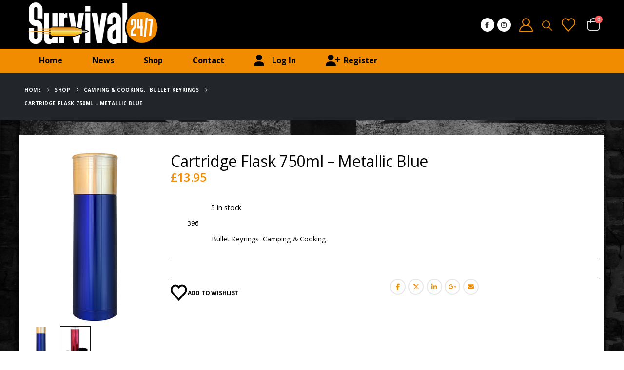

--- FILE ---
content_type: text/html; charset=UTF-8
request_url: https://www.survival-247.co.uk/shop/camping-cooking/bullet-keyrings-camping-cooking/cartridge-flask-750ml-metallic-blue/
body_size: 96618
content:
	<!DOCTYPE html>
	<html class=""  lang="en-GB" prefix="og: http://ogp.me/ns# fb: http://ogp.me/ns/fb#">
	<head>
		<meta http-equiv="X-UA-Compatible" content="IE=edge" />
		<meta http-equiv="Content-Type" content="text/html; charset=UTF-8" />
		<meta name="viewport" content="width=device-width, initial-scale=1, minimum-scale=1" />

		<link rel="profile" href="https://gmpg.org/xfn/11" />
		<link rel="pingback" href="https://www.survival-247.co.uk/xmlrpc.php" />
						<script>document.documentElement.className = document.documentElement.className + ' yes-js js_active js'</script>
			<title>Cartridge Flask 750ml &#8211; Metallic Blue &#8211; Survival 247</title>
<meta name='robots' content='max-image-preview:large' />

<!-- Google Tag Manager for WordPress by gtm4wp.com -->
<script data-cfasync="false" data-pagespeed-no-defer>
	var gtm4wp_datalayer_name = "dataLayer";
	var dataLayer = dataLayer || [];
</script>
<!-- End Google Tag Manager for WordPress by gtm4wp.com --><link rel="alternate" type="application/rss+xml" title="Survival 247 &raquo; Feed" href="https://www.survival-247.co.uk/feed/" />
<link rel="alternate" type="application/rss+xml" title="Survival 247 &raquo; Comments Feed" href="https://www.survival-247.co.uk/comments/feed/" />
<link rel="alternate" title="oEmbed (JSON)" type="application/json+oembed" href="https://www.survival-247.co.uk/wp-json/oembed/1.0/embed?url=https%3A%2F%2Fwww.survival-247.co.uk%2Fshop%2Fcamping-cooking%2Fbullet-keyrings-camping-cooking%2Fcartridge-flask-750ml-metallic-blue%2F" />
<link rel="alternate" title="oEmbed (XML)" type="text/xml+oembed" href="https://www.survival-247.co.uk/wp-json/oembed/1.0/embed?url=https%3A%2F%2Fwww.survival-247.co.uk%2Fshop%2Fcamping-cooking%2Fbullet-keyrings-camping-cooking%2Fcartridge-flask-750ml-metallic-blue%2F&#038;format=xml" />
		<link rel="shortcut icon" href="//www.survival-247.co.uk/wp-content/uploads/2020/08/survival-247-32.png" type="image/x-icon" />
				<link rel="apple-touch-icon" href="//www.survival-247.co.uk/wp-content/uploads/2020/08/survival-247-60.png" />
				<link rel="apple-touch-icon" sizes="120x120" href="//www.survival-247.co.uk/wp-content/uploads/2020/08/survival-247-120.png" />
				<link rel="apple-touch-icon" sizes="76x76" href="//www.survival-247.co.uk/wp-content/uploads/2020/08/survival-247-76.png" />
				<link rel="apple-touch-icon" sizes="152x152" href="//www.survival-247.co.uk/wp-content/uploads/2020/08/survival-247-152.png" />
			<meta name="twitter:card" content="summary_large_image">
	<meta property="twitter:title" content="Cartridge Flask 750ml - Metallic Blue"/>
	<meta property="og:title" content="Cartridge Flask 750ml - Metallic Blue"/>
	<meta property="og:type" content="website"/>
	<meta property="og:url" content="https://www.survival-247.co.uk/shop/camping-cooking/bullet-keyrings-camping-cooking/cartridge-flask-750ml-metallic-blue/"/>
	<meta property="og:site_name" content="Survival 247"/>
	<meta property="og:description" content=" Stainless steel vacuum insulated walls  750ml capacity  Metallic blue  Press button pourer  Keeps liquid warm for hours  Insulated plastic lid cup  Ideal gift"/>

						<meta property="og:image" content="https://www.survival-247.co.uk/wp-content/uploads/2020/08/1692-1-C.jpg"/>
						<!-- This site uses the Google Analytics by MonsterInsights plugin v9.11.1 - Using Analytics tracking - https://www.monsterinsights.com/ -->
		<!-- Note: MonsterInsights is not currently configured on this site. The site owner needs to authenticate with Google Analytics in the MonsterInsights settings panel. -->
					<!-- No tracking code set -->
				<!-- / Google Analytics by MonsterInsights -->
		<style id='wp-img-auto-sizes-contain-inline-css'>
img:is([sizes=auto i],[sizes^="auto," i]){contain-intrinsic-size:3000px 1500px}
/*# sourceURL=wp-img-auto-sizes-contain-inline-css */
</style>
<link rel='stylesheet' id='sbi_styles-css' href='https://www.survival-247.co.uk/wp-content/plugins/instagram-feed-pro/css/sbi-styles.min.css?ver=6.9.0' media='all' />
<style id='wp-emoji-styles-inline-css'>

	img.wp-smiley, img.emoji {
		display: inline !important;
		border: none !important;
		box-shadow: none !important;
		height: 1em !important;
		width: 1em !important;
		margin: 0 0.07em !important;
		vertical-align: -0.1em !important;
		background: none !important;
		padding: 0 !important;
	}
/*# sourceURL=wp-emoji-styles-inline-css */
</style>
<link rel='stylesheet' id='wp-block-library-css' href='https://www.survival-247.co.uk/wp-includes/css/dist/block-library/style.min.css?ver=6.9' media='all' />
<style id='global-styles-inline-css'>
:root{--wp--preset--aspect-ratio--square: 1;--wp--preset--aspect-ratio--4-3: 4/3;--wp--preset--aspect-ratio--3-4: 3/4;--wp--preset--aspect-ratio--3-2: 3/2;--wp--preset--aspect-ratio--2-3: 2/3;--wp--preset--aspect-ratio--16-9: 16/9;--wp--preset--aspect-ratio--9-16: 9/16;--wp--preset--color--black: #000000;--wp--preset--color--cyan-bluish-gray: #abb8c3;--wp--preset--color--white: #ffffff;--wp--preset--color--pale-pink: #f78da7;--wp--preset--color--vivid-red: #cf2e2e;--wp--preset--color--luminous-vivid-orange: #ff6900;--wp--preset--color--luminous-vivid-amber: #fcb900;--wp--preset--color--light-green-cyan: #7bdcb5;--wp--preset--color--vivid-green-cyan: #00d084;--wp--preset--color--pale-cyan-blue: #8ed1fc;--wp--preset--color--vivid-cyan-blue: #0693e3;--wp--preset--color--vivid-purple: #9b51e0;--wp--preset--color--primary: var(--porto-primary-color);--wp--preset--color--secondary: var(--porto-secondary-color);--wp--preset--color--tertiary: var(--porto-tertiary-color);--wp--preset--color--quaternary: var(--porto-quaternary-color);--wp--preset--color--dark: var(--porto-dark-color);--wp--preset--color--light: var(--porto-light-color);--wp--preset--color--primary-hover: var(--porto-primary-light-5);--wp--preset--gradient--vivid-cyan-blue-to-vivid-purple: linear-gradient(135deg,rgb(6,147,227) 0%,rgb(155,81,224) 100%);--wp--preset--gradient--light-green-cyan-to-vivid-green-cyan: linear-gradient(135deg,rgb(122,220,180) 0%,rgb(0,208,130) 100%);--wp--preset--gradient--luminous-vivid-amber-to-luminous-vivid-orange: linear-gradient(135deg,rgb(252,185,0) 0%,rgb(255,105,0) 100%);--wp--preset--gradient--luminous-vivid-orange-to-vivid-red: linear-gradient(135deg,rgb(255,105,0) 0%,rgb(207,46,46) 100%);--wp--preset--gradient--very-light-gray-to-cyan-bluish-gray: linear-gradient(135deg,rgb(238,238,238) 0%,rgb(169,184,195) 100%);--wp--preset--gradient--cool-to-warm-spectrum: linear-gradient(135deg,rgb(74,234,220) 0%,rgb(151,120,209) 20%,rgb(207,42,186) 40%,rgb(238,44,130) 60%,rgb(251,105,98) 80%,rgb(254,248,76) 100%);--wp--preset--gradient--blush-light-purple: linear-gradient(135deg,rgb(255,206,236) 0%,rgb(152,150,240) 100%);--wp--preset--gradient--blush-bordeaux: linear-gradient(135deg,rgb(254,205,165) 0%,rgb(254,45,45) 50%,rgb(107,0,62) 100%);--wp--preset--gradient--luminous-dusk: linear-gradient(135deg,rgb(255,203,112) 0%,rgb(199,81,192) 50%,rgb(65,88,208) 100%);--wp--preset--gradient--pale-ocean: linear-gradient(135deg,rgb(255,245,203) 0%,rgb(182,227,212) 50%,rgb(51,167,181) 100%);--wp--preset--gradient--electric-grass: linear-gradient(135deg,rgb(202,248,128) 0%,rgb(113,206,126) 100%);--wp--preset--gradient--midnight: linear-gradient(135deg,rgb(2,3,129) 0%,rgb(40,116,252) 100%);--wp--preset--font-size--small: 13px;--wp--preset--font-size--medium: 20px;--wp--preset--font-size--large: 36px;--wp--preset--font-size--x-large: 42px;--wp--preset--spacing--20: 0.44rem;--wp--preset--spacing--30: 0.67rem;--wp--preset--spacing--40: 1rem;--wp--preset--spacing--50: 1.5rem;--wp--preset--spacing--60: 2.25rem;--wp--preset--spacing--70: 3.38rem;--wp--preset--spacing--80: 5.06rem;--wp--preset--shadow--natural: 6px 6px 9px rgba(0, 0, 0, 0.2);--wp--preset--shadow--deep: 12px 12px 50px rgba(0, 0, 0, 0.4);--wp--preset--shadow--sharp: 6px 6px 0px rgba(0, 0, 0, 0.2);--wp--preset--shadow--outlined: 6px 6px 0px -3px rgb(255, 255, 255), 6px 6px rgb(0, 0, 0);--wp--preset--shadow--crisp: 6px 6px 0px rgb(0, 0, 0);}:where(.is-layout-flex){gap: 0.5em;}:where(.is-layout-grid){gap: 0.5em;}body .is-layout-flex{display: flex;}.is-layout-flex{flex-wrap: wrap;align-items: center;}.is-layout-flex > :is(*, div){margin: 0;}body .is-layout-grid{display: grid;}.is-layout-grid > :is(*, div){margin: 0;}:where(.wp-block-columns.is-layout-flex){gap: 2em;}:where(.wp-block-columns.is-layout-grid){gap: 2em;}:where(.wp-block-post-template.is-layout-flex){gap: 1.25em;}:where(.wp-block-post-template.is-layout-grid){gap: 1.25em;}.has-black-color{color: var(--wp--preset--color--black) !important;}.has-cyan-bluish-gray-color{color: var(--wp--preset--color--cyan-bluish-gray) !important;}.has-white-color{color: var(--wp--preset--color--white) !important;}.has-pale-pink-color{color: var(--wp--preset--color--pale-pink) !important;}.has-vivid-red-color{color: var(--wp--preset--color--vivid-red) !important;}.has-luminous-vivid-orange-color{color: var(--wp--preset--color--luminous-vivid-orange) !important;}.has-luminous-vivid-amber-color{color: var(--wp--preset--color--luminous-vivid-amber) !important;}.has-light-green-cyan-color{color: var(--wp--preset--color--light-green-cyan) !important;}.has-vivid-green-cyan-color{color: var(--wp--preset--color--vivid-green-cyan) !important;}.has-pale-cyan-blue-color{color: var(--wp--preset--color--pale-cyan-blue) !important;}.has-vivid-cyan-blue-color{color: var(--wp--preset--color--vivid-cyan-blue) !important;}.has-vivid-purple-color{color: var(--wp--preset--color--vivid-purple) !important;}.has-black-background-color{background-color: var(--wp--preset--color--black) !important;}.has-cyan-bluish-gray-background-color{background-color: var(--wp--preset--color--cyan-bluish-gray) !important;}.has-white-background-color{background-color: var(--wp--preset--color--white) !important;}.has-pale-pink-background-color{background-color: var(--wp--preset--color--pale-pink) !important;}.has-vivid-red-background-color{background-color: var(--wp--preset--color--vivid-red) !important;}.has-luminous-vivid-orange-background-color{background-color: var(--wp--preset--color--luminous-vivid-orange) !important;}.has-luminous-vivid-amber-background-color{background-color: var(--wp--preset--color--luminous-vivid-amber) !important;}.has-light-green-cyan-background-color{background-color: var(--wp--preset--color--light-green-cyan) !important;}.has-vivid-green-cyan-background-color{background-color: var(--wp--preset--color--vivid-green-cyan) !important;}.has-pale-cyan-blue-background-color{background-color: var(--wp--preset--color--pale-cyan-blue) !important;}.has-vivid-cyan-blue-background-color{background-color: var(--wp--preset--color--vivid-cyan-blue) !important;}.has-vivid-purple-background-color{background-color: var(--wp--preset--color--vivid-purple) !important;}.has-black-border-color{border-color: var(--wp--preset--color--black) !important;}.has-cyan-bluish-gray-border-color{border-color: var(--wp--preset--color--cyan-bluish-gray) !important;}.has-white-border-color{border-color: var(--wp--preset--color--white) !important;}.has-pale-pink-border-color{border-color: var(--wp--preset--color--pale-pink) !important;}.has-vivid-red-border-color{border-color: var(--wp--preset--color--vivid-red) !important;}.has-luminous-vivid-orange-border-color{border-color: var(--wp--preset--color--luminous-vivid-orange) !important;}.has-luminous-vivid-amber-border-color{border-color: var(--wp--preset--color--luminous-vivid-amber) !important;}.has-light-green-cyan-border-color{border-color: var(--wp--preset--color--light-green-cyan) !important;}.has-vivid-green-cyan-border-color{border-color: var(--wp--preset--color--vivid-green-cyan) !important;}.has-pale-cyan-blue-border-color{border-color: var(--wp--preset--color--pale-cyan-blue) !important;}.has-vivid-cyan-blue-border-color{border-color: var(--wp--preset--color--vivid-cyan-blue) !important;}.has-vivid-purple-border-color{border-color: var(--wp--preset--color--vivid-purple) !important;}.has-vivid-cyan-blue-to-vivid-purple-gradient-background{background: var(--wp--preset--gradient--vivid-cyan-blue-to-vivid-purple) !important;}.has-light-green-cyan-to-vivid-green-cyan-gradient-background{background: var(--wp--preset--gradient--light-green-cyan-to-vivid-green-cyan) !important;}.has-luminous-vivid-amber-to-luminous-vivid-orange-gradient-background{background: var(--wp--preset--gradient--luminous-vivid-amber-to-luminous-vivid-orange) !important;}.has-luminous-vivid-orange-to-vivid-red-gradient-background{background: var(--wp--preset--gradient--luminous-vivid-orange-to-vivid-red) !important;}.has-very-light-gray-to-cyan-bluish-gray-gradient-background{background: var(--wp--preset--gradient--very-light-gray-to-cyan-bluish-gray) !important;}.has-cool-to-warm-spectrum-gradient-background{background: var(--wp--preset--gradient--cool-to-warm-spectrum) !important;}.has-blush-light-purple-gradient-background{background: var(--wp--preset--gradient--blush-light-purple) !important;}.has-blush-bordeaux-gradient-background{background: var(--wp--preset--gradient--blush-bordeaux) !important;}.has-luminous-dusk-gradient-background{background: var(--wp--preset--gradient--luminous-dusk) !important;}.has-pale-ocean-gradient-background{background: var(--wp--preset--gradient--pale-ocean) !important;}.has-electric-grass-gradient-background{background: var(--wp--preset--gradient--electric-grass) !important;}.has-midnight-gradient-background{background: var(--wp--preset--gradient--midnight) !important;}.has-small-font-size{font-size: var(--wp--preset--font-size--small) !important;}.has-medium-font-size{font-size: var(--wp--preset--font-size--medium) !important;}.has-large-font-size{font-size: var(--wp--preset--font-size--large) !important;}.has-x-large-font-size{font-size: var(--wp--preset--font-size--x-large) !important;}
/*# sourceURL=global-styles-inline-css */
</style>

<style id='classic-theme-styles-inline-css'>
/*! This file is auto-generated */
.wp-block-button__link{color:#fff;background-color:#32373c;border-radius:9999px;box-shadow:none;text-decoration:none;padding:calc(.667em + 2px) calc(1.333em + 2px);font-size:1.125em}.wp-block-file__button{background:#32373c;color:#fff;text-decoration:none}
/*# sourceURL=/wp-includes/css/classic-themes.min.css */
</style>
<link rel='stylesheet' id='contact-form-7-css' href='https://www.survival-247.co.uk/wp-content/plugins/contact-form-7/includes/css/styles.css?ver=6.1.4' media='all' />
<link rel='stylesheet' id='photoswipe-css' href='https://www.survival-247.co.uk/wp-content/plugins/woocommerce/assets/css/photoswipe/photoswipe.min.css?ver=10.3.7' media='all' />
<link rel='stylesheet' id='photoswipe-default-skin-css' href='https://www.survival-247.co.uk/wp-content/plugins/woocommerce/assets/css/photoswipe/default-skin/default-skin.min.css?ver=10.3.7' media='all' />
<style id='woocommerce-inline-inline-css'>
.woocommerce form .form-row .required { visibility: visible; }
/*# sourceURL=woocommerce-inline-inline-css */
</style>
<link rel='stylesheet' id='ywctm-frontend-css' href='https://www.survival-247.co.uk/wp-content/plugins/yith-woocommerce-catalog-mode/assets/css/frontend.min.css?ver=2.51.0' media='all' />
<style id='ywctm-frontend-inline-css'>
form.cart button.single_add_to_cart_button, .ppc-button-wrapper, .wc-ppcp-paylater-msg__container, form.cart .quantity, .widget.woocommerce.widget_shopping_cart{display: none !important}
/*# sourceURL=ywctm-frontend-inline-css */
</style>
<link rel='stylesheet' id='jquery-selectBox-css' href='https://www.survival-247.co.uk/wp-content/plugins/yith-woocommerce-wishlist/assets/css/jquery.selectBox.css?ver=1.2.0' media='all' />
<link rel='stylesheet' id='woocommerce_prettyPhoto_css-css' href='//www.survival-247.co.uk/wp-content/plugins/woocommerce/assets/css/prettyPhoto.css?ver=3.1.6' media='all' />
<link rel='stylesheet' id='yith-wcwl-main-css' href='https://www.survival-247.co.uk/wp-content/plugins/yith-woocommerce-wishlist/assets/css/style.css?ver=4.7.0' media='all' />
<style id='yith-wcwl-main-inline-css'>
 :root { --add-to-wishlist-icon-color: #222529; --added-to-wishlist-icon-color: #e27c7c; --rounded-corners-radius: 16px; --add-to-cart-rounded-corners-radius: 16px; --color-headers-background: #F4F4F4; --feedback-duration: 3s } 
 :root { --add-to-wishlist-icon-color: #222529; --added-to-wishlist-icon-color: #e27c7c; --rounded-corners-radius: 16px; --add-to-cart-rounded-corners-radius: 16px; --color-headers-background: #F4F4F4; --feedback-duration: 3s } 
/*# sourceURL=yith-wcwl-main-inline-css */
</style>
<link rel='stylesheet' id='brands-styles-css' href='https://www.survival-247.co.uk/wp-content/plugins/woocommerce/assets/css/brands.css?ver=10.3.7' media='all' />
<link rel='stylesheet' id='porto-fs-progress-bar-css' href='https://www.survival-247.co.uk/wp-content/themes/porto/inc/lib/woocommerce-shipping-progress-bar/shipping-progress-bar.css?ver=7.7.2' media='all' />
<link rel='stylesheet' id='porto-css-vars-css' href='https://www.survival-247.co.uk/wp-content/uploads/porto_styles/theme_css_vars.css?ver=7.7.2' media='all' />
<link rel='stylesheet' id='js_composer_front-css' href='https://www.survival-247.co.uk/wp-content/plugins/js_composer/assets/css/js_composer.min.css?ver=8.7.2' media='all' />
<link rel='stylesheet' id='bootstrap-css' href='https://www.survival-247.co.uk/wp-content/uploads/porto_styles/bootstrap.css?ver=7.7.2' media='all' />
<link rel='stylesheet' id='porto-plugins-css' href='https://www.survival-247.co.uk/wp-content/themes/porto/css/plugins.css?ver=7.7.2' media='all' />
<link rel='stylesheet' id='porto-theme-css' href='https://www.survival-247.co.uk/wp-content/themes/porto/css/theme.css?ver=7.7.2' media='all' />
<link rel='stylesheet' id='porto-animate-css' href='https://www.survival-247.co.uk/wp-content/themes/porto/css/part/animate.css?ver=7.7.2' media='all' />
<link rel='stylesheet' id='porto-widget-text-css' href='https://www.survival-247.co.uk/wp-content/themes/porto/css/part/widget-text.css?ver=7.7.2' media='all' />
<link rel='stylesheet' id='porto-blog-legacy-css' href='https://www.survival-247.co.uk/wp-content/themes/porto/css/part/blog-legacy.css?ver=7.7.2' media='all' />
<link rel='stylesheet' id='porto-header-shop-css' href='https://www.survival-247.co.uk/wp-content/themes/porto/css/part/header-shop.css?ver=7.7.2' media='all' />
<link rel='stylesheet' id='porto-header-legacy-css' href='https://www.survival-247.co.uk/wp-content/themes/porto/css/part/header-legacy.css?ver=7.7.2' media='all' />
<link rel='stylesheet' id='porto-footer-legacy-css' href='https://www.survival-247.co.uk/wp-content/themes/porto/css/part/footer-legacy.css?ver=7.7.2' media='all' />
<link rel='stylesheet' id='porto-side-nav-panel-css' href='https://www.survival-247.co.uk/wp-content/themes/porto/css/part/side-nav-panel.css?ver=7.7.2' media='all' />
<link rel='stylesheet' id='porto-revslider-css' href='https://www.survival-247.co.uk/wp-content/themes/porto/css/part/revslider.css?ver=7.7.2' media='all' />
<link rel='stylesheet' id='porto-media-mobile-sidebar-css' href='https://www.survival-247.co.uk/wp-content/themes/porto/css/part/media-mobile-sidebar.css?ver=7.7.2' media='(max-width:991px)' />
<link rel='stylesheet' id='porto-shortcodes-css' href='https://www.survival-247.co.uk/wp-content/uploads/porto_styles/shortcodes.css?ver=7.7.2' media='all' />
<link rel='stylesheet' id='porto-theme-shop-css' href='https://www.survival-247.co.uk/wp-content/themes/porto/css/theme_shop.css?ver=7.7.2' media='all' />
<link rel='stylesheet' id='porto-only-product-css' href='https://www.survival-247.co.uk/wp-content/themes/porto/css/part/only-product.css?ver=7.7.2' media='all' />
<link rel='stylesheet' id='porto-shop-legacy-css' href='https://www.survival-247.co.uk/wp-content/themes/porto/css/part/shop-legacy.css?ver=7.7.2' media='all' />
<link rel='stylesheet' id='porto-shop-sidebar-base-css' href='https://www.survival-247.co.uk/wp-content/themes/porto/css/part/shop-sidebar-base.css?ver=7.7.2' media='all' />
<link rel='stylesheet' id='porto-theme-wpb-css' href='https://www.survival-247.co.uk/wp-content/themes/porto/css/theme_wpb.css?ver=7.7.2' media='all' />
<link rel='stylesheet' id='porto-dynamic-style-css' href='https://www.survival-247.co.uk/wp-content/uploads/porto_styles/dynamic_style.css?ver=7.7.2' media='all' />
<link rel='stylesheet' id='porto-type-builder-css' href='https://www.survival-247.co.uk/wp-content/plugins/porto-functionality/builders/assets/type-builder.css?ver=3.7.1' media='all' />
<link rel='stylesheet' id='porto-account-login-style-css' href='https://www.survival-247.co.uk/wp-content/themes/porto/css/theme/shop/login-style/account-login.css?ver=7.7.2' media='all' />
<link rel='stylesheet' id='porto-theme-woopage-css' href='https://www.survival-247.co.uk/wp-content/themes/porto/css/theme/shop/other/woopage.css?ver=7.7.2' media='all' />
<link rel='stylesheet' id='porto-sp-skeleton-css' href='https://www.survival-247.co.uk/wp-content/themes/porto/css/theme/shop/single-product/skeleton.css?ver=7.7.2' media='all' />
<link rel='stylesheet' id='porto-sp-layout-css' href='https://www.survival-247.co.uk/wp-content/themes/porto/css/theme/shop/single-product/builder.css?ver=7.7.2' media='all' />
<link rel='stylesheet' id='porto-style-css' href='https://www.survival-247.co.uk/wp-content/themes/porto/style.css?ver=7.7.2' media='all' />
<style id='porto-style-inline-css'>
.side-header-narrow-bar-logo{max-width:280px}@media (min-width:992px){}.page-top .product-nav{position:static;height:auto;margin-top:0}.page-top .product-nav .product-prev,.page-top .product-nav .product-next{float:none;position:absolute;height:30px;top:50%;bottom:50%;margin-top:-15px}.page-top .product-nav .product-prev{right:10px}.page-top .product-nav .product-next{left:10px}.page-top .product-nav .product-next .product-popup{right:auto;left:0}.page-top .product-nav .product-next .product-popup:before{right:auto;left:6px}.page-top .sort-source{position:static;text-align:center;margin-top:5px;border-width:0}.page-top{padding-top:20px;padding-bottom:20px}.page-top .page-title{padding-bottom:0}@media (max-width:991px){.page-top .page-sub-title{margin-bottom:5px;margin-top:0}.page-top .breadcrumbs-wrap{margin-bottom:5px}}@media (min-width:992px){.page-top .page-title{min-height:0;line-height:1.25}.page-top .page-sub-title{line-height:1.6}.page-top .product-nav{display:inline-block;height:30px;vertical-align:middle;margin-left:10px}.page-top .product-nav .product-prev,.page-top .product-nav .product-next{position:relative}.page-top .product-nav .product-prev{float:left;left:0}.page-top .product-nav .product-prev .product-popup{right:auto;left:-26px}.page-top .product-nav .product-prev:before{right:auto;left:32px}.page-top .product-nav .product-next{float:left;left:0}.page-top .product-nav .product-next .product-popup{right:auto;left:0}.page-top .product-nav .product-next .product-popup:before{right:auto}}.product-images .img-thumbnail .inner,.product-images .img-thumbnail .inner img{-webkit-transform:none;transform:none}.sticky-product{position:fixed;top:0;left:0;width:100%;z-index:1001;background-color:#fff;box-shadow:0 3px 5px rgba(0,0,0,0.08);padding:15px 0}.sticky-product.pos-bottom{top:auto;bottom:var(--porto-icon-menus-mobile,0);box-shadow:0 -3px 5px rgba(0,0,0,0.08)}.sticky-product .container{display:-ms-flexbox;display:flex;-ms-flex-align:center;align-items:center;-ms-flex-wrap:wrap;flex-wrap:wrap}.sticky-product .sticky-image{max-width:60px;margin-right:15px}.sticky-product .add-to-cart{-ms-flex:1;flex:1;text-align:right;margin-top:5px}.sticky-product .product-name{font-size:16px;font-weight:600;line-height:inherit;margin-bottom:0}.sticky-product .sticky-detail{line-height:1.5;display:-ms-flexbox;display:flex}.sticky-product .star-rating{margin:5px 15px;font-size:1em}.sticky-product .availability{padding-top:2px}.sticky-product .sticky-detail .price{font-family:Open Sans,Open Sans,sans-serif;font-weight:400;margin-bottom:0;font-size:1.3em;line-height:1.5}.sticky-product.pos-top:not(.hide){top:0;opacity:1;visibility:visible;transform:translate3d( 0,0,0 )}.sticky-product.pos-top.scroll-down{opacity:0 !important;visibility:hidden;transform:translate3d( 0,-100%,0 )}.sticky-product.sticky-ready{transition:left .3s,visibility 0.3s,opacity 0.3s,transform 0.3s,top 0.3s ease}.sticky-product .quantity.extra-type{display:none}@media (min-width:992px){body.single-product .sticky-product .container{padding-left:calc(var(--porto-grid-gutter-width) / 2);padding-right:calc(var(--porto-grid-gutter-width) / 2)}}.sticky-product .container{padding-left:var(--porto-fluid-spacing);padding-right:var(--porto-fluid-spacing)}@media (max-width:768px){.sticky-product .sticky-image,.sticky-product .sticky-detail,.sticky-product{display:none}.sticky-product.show-mobile{display:block;padding-top:10px;padding-bottom:10px}.sticky-product.show-mobile .add-to-cart{margin-top:0}.sticky-product.show-mobile .single_add_to_cart_button{margin:0;width:100%}}#header.sticky-header .main-menu > li.menu-item > a,#header.sticky-header .main-menu > li.menu-custom-content a{color:#000000}#header.sticky-header .main-menu > li.menu-item:hover > a,#header.sticky-header .main-menu > li.menu-item.active:hover > a,#header.sticky-header .main-menu > li.menu-custom-content:hover a{color:#000000}.text-color-secondary > a{color:inherit !important}.ls-10em{letter-spacing:.01em}.ls-25em{letter-spacing:.025em}.ls-negative-25em{letter-spacing:-0.025em}.vc_btn3.btn{font-family:'Open Sans';font-weight:700;text-transform:uppercase;padding:1.2em 2.5em;letter-spacing:.01em}.vc_btn3.btn-sm{padding:1em 2.25em}.top-0,.pc-top-0{top:0}.bottom-0,.pc-bottom-0{bottom:0}.right-0,.pc-right-0{right:0}#header .porto-view-switcher>li.menu-item>a{font-weight:500}#header .searchform-popup .search-toggle{font-size:21px;top:1px;z-index:110}#header .wishlist i,#header .my-account i{font-size:28px;display:block}#mini-cart .minicart-icon{width:25px;height:20px;border:2px solid #fff;border-radius:0 0 5px 5px;position:relative;opacity:.9;margin:6px 0 0}#mini-cart .minicart-icon:before{content:'';position:absolute;border:2px solid;border-color:inherit;border-bottom:none;border-radius:10px 10px 0 0;left:50%;top:-8px;margin-left:-7.5px;width:15px;height:11px}@media (max-width:575px){#header .header-top .header-row .header-left{display:none}}@media (min-width:992px){#header .logo{margin-right:60px}}#header .mega-menu > li.menu-item .popup{left:0 !important}#header .mega-menu > li.menu-item > a > i{display:inline-block;font-size:1.5em;margin-right:.5rem;line-height:33px;vertical-align:middle;position:relative;top:-1px}#header .mega-menu > li.menu-item > a > .font-size-lg{font-size:2em !important}.mega-menu .wide .popup li.sub ul.sub-menu{padding-bottom:0}.page-top{padding-bottom:0}.page-top .breadcrumbs-wrap{font-size:10px;font-weight:700;letter-spacing:.05em}.page-top > .container:after{display:block;content:'';border-top:1px solid #303438;margin-top:20px}.porto-ultimate-content-box{position:relative}.porto-ultimate-content-box .price del{font-size:65%}.coupon-text-sale{transform:rotate(-3deg);letter-spacing:.01em;position:relative;padding-left:8px}.coupon-text-sale b{display:inline-block;background:#f18c00;color:#fff;font-size:1.6em;padding:4px 8px;margin-right:.25rem}.coupon-text-sale i{font-style:normal;position:absolute;left:-1.5em;top:50%;transform:translateY(-50%) rotate(-90deg);font-size:.65em;opacity:.6;letter-spacing:0}ul.products li.product-col .price{font-family:'Open Sans';color:#444}.product-images .product-image-slider.owl-carousel .img-thumbnail{padding:0}.products-slider.owl-carousel .owl-dot span,.products-slider.owl-carousel .owl-dot.active span,.products-slider.owl-carousel .owl-dot:hover span{color:#fff}.content-center ul.products li.product-outimage_aq_onimage{text-align:center;margin-bottom:1.5rem}.content-center ul.products li.product-col .rating-wrap{margin-left:auto;margin-right:auto}.content-center ul.products li.product-col h3{font-size:22px}@media (min-width:768px){.product-layout-default .product-summary-wrap .summary-before{flex:0 0 41.6666%;max-width:41.6666%}.product-layout-default .product-summary-wrap .summary{flex:0 0 58.3333%;max-width:58.3333%}}.single-product .product_title{font-family:Poppins;font-size:32px;letter-spacing:-0.01em;font-weight:700}.product-summary-wrap .price{color:#f18c00}.product-summary-wrap .product_meta a{color:#fff}.product-images .img-thumbnail .inner,body.woocommerce-page.archive .sidebar-content{border:none}body.woocommerce-page.archive .sidebar-content aside.widget{padding:0 15px;border-bottom:none !important;margin-bottom:30px}.woocommerce-page .sidebar-content .widget-title{font-family:'Open Sans';font-size:12px;font-weight:600;letter-spacing:.05em;border-bottom:1px solid #303438 !important;padding-bottom:6px !important}body.woocommerce-page.archive .sidebar-content .widget .widget-title{margin-left:-15px;margin-right:-15px}.sidebar .product-categories li > a,.widget > div > ul,.widget > ul{font-size:12px;font-weight:400}.sidebar-content .filter-item-list{display:block}.sidebar-content .filter-item-list .filter-color{margin-bottom:15px;text-indent:35px;line-height:10px;width:18px;height:18px}.widget_product_categories .widget-title .toggle,.widget_price_filter .widget-title .toggle,.widget_layered_nav .widget-title .toggle,.widget_layered_nav_filters .widget-title .toggle,.widget_rating_filter .widget-title .toggle{right:-4px}.widget_product_categories .widget-title .toggle:before,.widget_product_categories .widget-title .toggle:after,.widget_price_filter .widget-title .toggle:before,.widget_price_filter .widget-title .toggle:after,.widget_layered_nav .widget-title .toggle:before,.widget_layered_nav .widget-title .toggle:after,.widget_layered_nav_filters .widget-title .toggle:before,.widget_layered_nav_filters .widget-title .toggle:after,.widget_rating_filter .widget-title .toggle:before,.widget_rating_filter .widget-title .toggle:after{background:#fff}.woocommerce-pagination ul li a,.woocommerce-pagination ul li span{color:#fff;border:none}.woocommerce-pagination ul li a:hover,.woocommerce-pagination ul li a:focus,.woocommerce-pagination ul li span.current{background-color:#2e3237;color:#fff}.footer-top{border-bottom:1px solid #2a2e33;padding:35px 0}.footer-top .menu{display:flex;flex-wrap:wrap;border-bottom:none;margin-top:0}.footer-top .menu li a{color:#999;font-size:.875rem;font-weight:600}.footer-top .widget>div>ul li{border:none;padding:0;margin-right:2rem}.footer-top .widget>div>ul li:last-child{margin-right:0}.footer-top .menu li:before{display:none}#footer .footer-main > .container{padding-top:45px;padding-bottom:15px}#footer .footer-main .row{align-items:center}@media (min-width:992px){#footer .col-lg-2 .widget_media_image{border-right:1px solid #2a2e33}#footer .share-links{margin-left:20px}#footer .col-lg-3 .widget_media_image{text-align:right;padding-right:20px}}#footer .share-links a{width:40px;height:40px;box-shadow:none;border:1px solid #292d32;font-size:16px}#footer .footer-bottom{padding:30px 0}
/*# sourceURL=porto-style-inline-css */
</style>
<link rel='stylesheet' id='porto-360-gallery-css' href='https://www.survival-247.co.uk/wp-content/themes/porto/inc/lib/threesixty/threesixty.css?ver=7.7.2' media='all' />
<link rel='stylesheet' id='styles-child-css' href='https://www.survival-247.co.uk/wp-content/themes/porto-child/style.css?ver=6.9' media='all' />
<script src="https://www.survival-247.co.uk/wp-includes/js/jquery/jquery.min.js?ver=3.7.1" id="jquery-core-js"></script>
<script src="https://www.survival-247.co.uk/wp-includes/js/jquery/jquery-migrate.min.js?ver=3.4.1" id="jquery-migrate-js"></script>
<script src="https://www.survival-247.co.uk/wp-content/plugins/woocommerce/assets/js/jquery-blockui/jquery.blockUI.min.js?ver=2.7.0-wc.10.3.7" id="wc-jquery-blockui-js" data-wp-strategy="defer"></script>
<script id="wc-add-to-cart-js-extra">
var wc_add_to_cart_params = {"ajax_url":"/wp-admin/admin-ajax.php","wc_ajax_url":"/?wc-ajax=%%endpoint%%","i18n_view_cart":"View basket","cart_url":"https://www.survival-247.co.uk/cart/","is_cart":"","cart_redirect_after_add":"no"};
//# sourceURL=wc-add-to-cart-js-extra
</script>
<script src="https://www.survival-247.co.uk/wp-content/plugins/woocommerce/assets/js/frontend/add-to-cart.min.js?ver=10.3.7" id="wc-add-to-cart-js" data-wp-strategy="defer"></script>
<script src="https://www.survival-247.co.uk/wp-content/plugins/woocommerce/assets/js/photoswipe/photoswipe.min.js?ver=4.1.1-wc.10.3.7" id="wc-photoswipe-js" defer data-wp-strategy="defer"></script>
<script src="https://www.survival-247.co.uk/wp-content/plugins/woocommerce/assets/js/photoswipe/photoswipe-ui-default.min.js?ver=4.1.1-wc.10.3.7" id="wc-photoswipe-ui-default-js" defer data-wp-strategy="defer"></script>
<script id="wc-single-product-js-extra">
var wc_single_product_params = {"i18n_required_rating_text":"Please select a rating","i18n_rating_options":["1 of 5 stars","2 of 5 stars","3 of 5 stars","4 of 5 stars","5 of 5 stars"],"i18n_product_gallery_trigger_text":"View full-screen image gallery","review_rating_required":"yes","flexslider":{"rtl":false,"animation":"slide","smoothHeight":true,"directionNav":false,"controlNav":"thumbnails","slideshow":false,"animationSpeed":500,"animationLoop":false,"allowOneSlide":false},"zoom_enabled":"","zoom_options":[],"photoswipe_enabled":"1","photoswipe_options":{"shareEl":false,"closeOnScroll":false,"history":false,"hideAnimationDuration":0,"showAnimationDuration":0},"flexslider_enabled":""};
//# sourceURL=wc-single-product-js-extra
</script>
<script src="https://www.survival-247.co.uk/wp-content/plugins/woocommerce/assets/js/frontend/single-product.min.js?ver=10.3.7" id="wc-single-product-js" defer data-wp-strategy="defer"></script>
<script src="https://www.survival-247.co.uk/wp-content/plugins/woocommerce/assets/js/js-cookie/js.cookie.min.js?ver=2.1.4-wc.10.3.7" id="wc-js-cookie-js" defer data-wp-strategy="defer"></script>
<script id="woocommerce-js-extra">
var woocommerce_params = {"ajax_url":"/wp-admin/admin-ajax.php","wc_ajax_url":"/?wc-ajax=%%endpoint%%","i18n_password_show":"Show password","i18n_password_hide":"Hide password"};
//# sourceURL=woocommerce-js-extra
</script>
<script src="https://www.survival-247.co.uk/wp-content/plugins/woocommerce/assets/js/frontend/woocommerce.min.js?ver=10.3.7" id="woocommerce-js" defer data-wp-strategy="defer"></script>
<script src="https://www.survival-247.co.uk/wp-content/plugins/js_composer/assets/js/vendors/woocommerce-add-to-cart.js?ver=8.7.2" id="vc_woocommerce-add-to-cart-js-js"></script>
<script id="wc-cart-fragments-js-extra">
var wc_cart_fragments_params = {"ajax_url":"/wp-admin/admin-ajax.php","wc_ajax_url":"/?wc-ajax=%%endpoint%%","cart_hash_key":"wc_cart_hash_cd0afc27ad92071e83e1d2312a14f363","fragment_name":"wc_fragments_cd0afc27ad92071e83e1d2312a14f363","request_timeout":"15000"};
//# sourceURL=wc-cart-fragments-js-extra
</script>
<script src="https://www.survival-247.co.uk/wp-content/plugins/woocommerce/assets/js/frontend/cart-fragments.min.js?ver=10.3.7" id="wc-cart-fragments-js" defer data-wp-strategy="defer"></script>
<script></script><link rel="https://api.w.org/" href="https://www.survival-247.co.uk/wp-json/" /><link rel="alternate" title="JSON" type="application/json" href="https://www.survival-247.co.uk/wp-json/wp/v2/product/10013" /><link rel="EditURI" type="application/rsd+xml" title="RSD" href="https://www.survival-247.co.uk/xmlrpc.php?rsd" />
<meta name="generator" content="WordPress 6.9" />
<meta name="generator" content="WooCommerce 10.3.7" />
<link rel="canonical" href="https://www.survival-247.co.uk/shop/camping-cooking/bullet-keyrings-camping-cooking/cartridge-flask-750ml-metallic-blue/" />
<link rel='shortlink' href='https://www.survival-247.co.uk/?p=10013' />

<!-- Google Tag Manager for WordPress by gtm4wp.com -->
<!-- GTM Container placement set to footer -->
<script data-cfasync="false" data-pagespeed-no-defer>
</script>
<!-- End Google Tag Manager for WordPress by gtm4wp.com -->		<script type="text/javascript" id="webfont-queue">
		WebFontConfig = {
			google: { families: [ 'Open+Sans:400,500,600,700,800','Shadows+Into+Light:400,700' ] }
		};
		(function(d) {
			var wf = d.createElement('script'), s = d.scripts[d.scripts.length - 1];
			wf.src = 'https://www.survival-247.co.uk/wp-content/themes/porto/js/libs/webfont.js';
			wf.async = true;
			s.parentNode.insertBefore(wf, s);
		})(document);</script>
			<noscript><style>.woocommerce-product-gallery{ opacity: 1 !important; }</style></noscript>
	<meta name="generator" content="Powered by WPBakery Page Builder - drag and drop page builder for WordPress."/>
<meta name="generator" content="Powered by Slider Revolution 6.7.39 - responsive, Mobile-Friendly Slider Plugin for WordPress with comfortable drag and drop interface." />
<!-- Global site tag (gtag.js) - Google Analytics -->
<script async src="https://www.googletagmanager.com/gtag/js?id=G-QGWP39TL12"></script>
<script>
  window.dataLayer = window.dataLayer || [];
  function gtag(){dataLayer.push(arguments);}
  gtag('js', new Date());

  gtag('config', 'G-QGWP39TL12');
</script><link rel="icon" href="https://www.survival-247.co.uk/wp-content/uploads/2020/08/cropped-survival-247-512-32x32.png" sizes="32x32" />
<link rel="icon" href="https://www.survival-247.co.uk/wp-content/uploads/2020/08/cropped-survival-247-512-192x192.png" sizes="192x192" />
<link rel="apple-touch-icon" href="https://www.survival-247.co.uk/wp-content/uploads/2020/08/cropped-survival-247-512-180x180.png" />
<meta name="msapplication-TileImage" content="https://www.survival-247.co.uk/wp-content/uploads/2020/08/cropped-survival-247-512-270x270.png" />
<script>function setREVStartSize(e){
			//window.requestAnimationFrame(function() {
				window.RSIW = window.RSIW===undefined ? window.innerWidth : window.RSIW;
				window.RSIH = window.RSIH===undefined ? window.innerHeight : window.RSIH;
				try {
					var pw = document.getElementById(e.c).parentNode.offsetWidth,
						newh;
					pw = pw===0 || isNaN(pw) || (e.l=="fullwidth" || e.layout=="fullwidth") ? window.RSIW : pw;
					e.tabw = e.tabw===undefined ? 0 : parseInt(e.tabw);
					e.thumbw = e.thumbw===undefined ? 0 : parseInt(e.thumbw);
					e.tabh = e.tabh===undefined ? 0 : parseInt(e.tabh);
					e.thumbh = e.thumbh===undefined ? 0 : parseInt(e.thumbh);
					e.tabhide = e.tabhide===undefined ? 0 : parseInt(e.tabhide);
					e.thumbhide = e.thumbhide===undefined ? 0 : parseInt(e.thumbhide);
					e.mh = e.mh===undefined || e.mh=="" || e.mh==="auto" ? 0 : parseInt(e.mh,0);
					if(e.layout==="fullscreen" || e.l==="fullscreen")
						newh = Math.max(e.mh,window.RSIH);
					else{
						e.gw = Array.isArray(e.gw) ? e.gw : [e.gw];
						for (var i in e.rl) if (e.gw[i]===undefined || e.gw[i]===0) e.gw[i] = e.gw[i-1];
						e.gh = e.el===undefined || e.el==="" || (Array.isArray(e.el) && e.el.length==0)? e.gh : e.el;
						e.gh = Array.isArray(e.gh) ? e.gh : [e.gh];
						for (var i in e.rl) if (e.gh[i]===undefined || e.gh[i]===0) e.gh[i] = e.gh[i-1];
											
						var nl = new Array(e.rl.length),
							ix = 0,
							sl;
						e.tabw = e.tabhide>=pw ? 0 : e.tabw;
						e.thumbw = e.thumbhide>=pw ? 0 : e.thumbw;
						e.tabh = e.tabhide>=pw ? 0 : e.tabh;
						e.thumbh = e.thumbhide>=pw ? 0 : e.thumbh;
						for (var i in e.rl) nl[i] = e.rl[i]<window.RSIW ? 0 : e.rl[i];
						sl = nl[0];
						for (var i in nl) if (sl>nl[i] && nl[i]>0) { sl = nl[i]; ix=i;}
						var m = pw>(e.gw[ix]+e.tabw+e.thumbw) ? 1 : (pw-(e.tabw+e.thumbw)) / (e.gw[ix]);
						newh =  (e.gh[ix] * m) + (e.tabh + e.thumbh);
					}
					var el = document.getElementById(e.c);
					if (el!==null && el) el.style.height = newh+"px";
					el = document.getElementById(e.c+"_wrapper");
					if (el!==null && el) {
						el.style.height = newh+"px";
						el.style.display = "block";
					}
				} catch(e){
					console.log("Failure at Presize of Slider:" + e)
				}
			//});
		  };</script>
<noscript><style> .wpb_animate_when_almost_visible { opacity: 1; }</style></noscript>	<link rel='stylesheet' id='wc-blocks-style-css' href='https://www.survival-247.co.uk/wp-content/plugins/woocommerce/assets/client/blocks/wc-blocks.css?ver=wc-10.3.7' media='all' />
<link rel='stylesheet' id='vc_font_awesome_5_shims-css' href='https://www.survival-247.co.uk/wp-content/plugins/js_composer/assets/lib/vendor/dist/@fortawesome/fontawesome-free/css/v4-shims.min.css?ver=8.7.2' media='all' />
<link rel='stylesheet' id='vc_font_awesome_6-css' href='https://www.survival-247.co.uk/wp-content/plugins/js_composer/assets/lib/vendor/dist/@fortawesome/fontawesome-free/css/all.min.css?ver=8.7.2' media='all' />
<link rel='stylesheet' id='rs-plugin-settings-css' href='//www.survival-247.co.uk/wp-content/plugins/revslider/sr6/assets/css/rs6.css?ver=6.7.39' media='all' />
<style id='rs-plugin-settings-inline-css'>
#rs-demo-id {}
/*# sourceURL=rs-plugin-settings-inline-css */
</style>
</head>
	<body data-rsssl=1 class="wp-singular product-template-default single single-product postid-10013 wp-embed-responsive wp-theme-porto wp-child-theme-porto-child theme-porto woocommerce woocommerce-page woocommerce-no-js login-popup full blog-1 dark wpb-js-composer js-comp-ver-8.7.2 vc_responsive">

	
	<div class="page-wrapper"><!-- page wrapper -->
		
											<!-- header wrapper -->
				<div class="header-wrapper">
										

	<header  id="header" class="header-builder">
	
	<div class="header-main"><div class="header-row container"><div class="header-col header-left"><a class="mobile-toggle" role="button" href="#" aria-label="Mobile Menu"><i class="fas fa-bars"></i></a>
	<div class="logo">
	<a aria-label="Site Logo" href="https://www.survival-247.co.uk/" title="Survival 247 - Military Importers and Wholesalers"  rel="home">
		<img class="img-responsive standard-logo retina-logo" width="280" height="100" src="//www.survival-247.co.uk/wp-content/uploads/2020/08/survival-247.png" alt="Survival 247" />	</a>
	</div>
	</div><div class="header-col header-right"><div class="share-links">		<a target="_blank"  rel="nofollow noopener noreferrer" class="share-facebook" href="https://www.facebook.com/Survival-247-108313787670124" aria-label="Facebook" title="Facebook"></a>
				<a target="_blank"  rel="nofollow noopener noreferrer" class="share-instagram" href="https://www.instagram.com/survival247uk/" aria-label="Instagram" title="Instagram"></a>
		</div><div class="custom-html mr-1 mr-sm-0"><a href="https://www.survival-247.co.uk/my-account/" class="my-account" title="My Account"><i class="porto-icon-user-2"></i></a></div><div class="searchform-popup search-popup large-search-layout search-dropdown search-rounded"><a  class="search-toggle" role="button" aria-label="Search Toggle" href="#"><i class="porto-icon-magnifier"></i><span class="search-text">Search</span></a>	<form action="https://www.survival-247.co.uk/" method="get"
		class="searchform search-layout-large">
		<div class="searchform-fields">
			<span class="text"><input name="s" type="text" value="" placeholder="Search&hellip;" autocomplete="off" /></span>
						<span class="button-wrap">
				<button class="btn btn-special" aria-label="Search" title="Search" type="submit">
					<i class="porto-icon-magnifier"></i>
				</button>
							</span>
		</div>
				<div class="live-search-list"></div>
			</form>
	</div><div class="custom-html mr-2"><a href="https://www.survival-247.co.uk/wishlist/" class="wishlist" title="Wishlist"><i class="porto-icon-wishlist-2"></i></a></div>		<div id="mini-cart" aria-haspopup="true" class="mini-cart simple">
			<div class="cart-head">
			<span class="cart-icon"><i class="minicart-icon minicart-icon-default"></i><span class="cart-items">0</span></span><span class="cart-items-text">0 items</span>			</div>
			<div class="cart-popup widget_shopping_cart">
				<div class="widget_shopping_cart_content">
									<div class="cart-loading"></div>
								</div>
			</div>
				</div>
		</div></div></div><div class="header-bottom main-menu-wrap"><div class="header-row container"><div class="header-col header-left"><ul id="menu-main-menu" class="main-menu mega-menu show-arrow"><li id="nav-menu-item-2236" class="menu-item menu-item-type-post_type menu-item-object-page menu-item-home narrow"><a href="https://www.survival-247.co.uk/">Home</a></li>
<li id="nav-menu-item-2237" class="menu-item menu-item-type-post_type menu-item-object-page narrow"><a href="https://www.survival-247.co.uk/news/">News</a></li>
<li id="nav-menu-item-2238" class="menu-item menu-item-type-post_type menu-item-object-page current_page_parent narrow"><a href="https://www.survival-247.co.uk/shop/">Shop</a></li>
<li id="nav-menu-item-2244" class="menu-item menu-item-type-post_type menu-item-object-page narrow"><a href="https://www.survival-247.co.uk/contact/">Contact</a></li>
<li class="menu-item"><a class="porto-link-login" href="https://www.survival-247.co.uk/my-account/"><i class="fas fa-user"></i>Log In</a></li><li class="menu-item"><a class="porto-link-register" href="https://www.survival-247.co.uk/my-account/"><i class="fas fa-user-plus"></i>Register</a></li></ul></div></div></div>	</header>

									</div>
				<!-- end header wrapper -->
			
			
					<section class="page-top page-header-5">
	<div class="container hide-title">
	<div class="row align-items-center">
					<div class="breadcrumbs-wrap col-lg-6">
				<ul class="breadcrumb" itemscope itemtype="https://schema.org/BreadcrumbList"><li class="home" itemprop="itemListElement" itemscope itemtype="https://schema.org/ListItem"><a itemprop="item" href="https://www.survival-247.co.uk" title="Go to Home Page"><span itemprop="name">Home</span></a><meta itemprop="position" content="1" /><i class="delimiter delimiter-2"></i></li><li itemprop="itemListElement" itemscope itemtype="https://schema.org/ListItem"><a itemprop="item" href="https://www.survival-247.co.uk/shop/"><span itemprop="name">Shop</span></a><meta itemprop="position" content="2" /><i class="delimiter delimiter-2"></i></li><li><span itemprop="itemListElement" itemscope itemtype="https://schema.org/ListItem"><a itemprop="item" href="https://www.survival-247.co.uk/product-category/camping-cooking/"><span itemprop="name">Camping &amp; Cooking</span></a><meta itemprop="position" content="3" /></span>, <span itemprop="itemListElement" itemscope itemtype="https://schema.org/ListItem"><a itemprop="item" href="https://www.survival-247.co.uk/product-category/camping-cooking/bullet-keyrings-camping-cooking/"><span itemprop="name">Bullet Keyrings</span></a><meta itemprop="position" content="4" /></span><i class="delimiter delimiter-2"></i></li><li>Cartridge Flask 750ml &#8211; Metallic Blue</li></ul>			</div>
						<div class="text-end d-none col-lg-6">
						<h1 class="page-title">Cartridge Flask 750ml &#8211; Metallic Blue</h1>
					</div>
	</div>
</div>
	</section>
	
		<div id="main" class="column1 boxed"><!-- main -->

			<div class="container">
			<div class="row main-content-wrap">

			<!-- main content -->
			<div class="main-content col-lg-12">

			
	<div id="primary" class="content-area"><main id="content" class="site-main">

					
			<div class="woocommerce-notices-wrapper"></div>
<div id="product-10013" class="product type-product post-10013 status-publish first instock product_cat-bullet-keyrings-camping-cooking product_cat-camping-cooking has-post-thumbnail purchasable product-type-simple product-layout-builder skeleton-loading">
	<script type="text/template">"\r\n<div class=\"porto-block\" data-id=\"10401\"><style>.vc_custom_1599605888988{margin-top: 20px !important;}<\/style><div class=\"vc_row wpb_row row top-row custom-layout wpb_custom_034b39d9bc6c6b310d69e39f0ccf274f\"><div class=\"vc_column_container col-md-3\"><div class=\"wpb_wrapper vc_column-inner\"><div class=\"wpb_custom_411549f770a0bee5bc2ccb1a2d061c50\"><div class=\"product-layout-image product-layout-default\"><div class=\"summary-before\"><div class=\"labels\"><\/div><\/div><div class=\"woocommerce-product-gallery woocommerce-product-gallery--with-images images\">\r\n\t<div class=\"woocommerce-product-gallery__wrapper\">\r\n<div class=\"product-images images\">\r\n\t<div class=\"product-image-slider owl-carousel show-nav-hover has-ccols ccols-1\"><div class=\"img-thumbnail\"><div class=\"inner\"><img width=\"280\" height=\"350\" src=\"https:\/\/www.survival-247.co.uk\/wp-content\/uploads\/2020\/08\/1692-1-C.jpg\" class=\"woocommerce-main-image wp-post-image\" alt=\"\" href=\"https:\/\/www.survival-247.co.uk\/wp-content\/uploads\/2020\/08\/1692-1-C.jpg\" title=\"Cartridge Flask 750ml - Metallic Blue\" data-large_image_width=\"280\" data-large_image_height=\"350\" decoding=\"async\" fetchpriority=\"high\" \/><\/div><\/div><div class=\"img-thumbnail\"><div class=\"inner\"><img width=\"280\" height=\"350\" src=\"https:\/\/www.survival-247.co.uk\/wp-content\/uploads\/2020\/08\/1692-2-C.jpg\" class=\"img-responsive\" alt=\"\" href=\"https:\/\/www.survival-247.co.uk\/wp-content\/uploads\/2020\/08\/1692-2-C.jpg\" data-large_image_width=\"280\" data-large_image_height=\"350\" decoding=\"async\" \/><\/div><\/div><\/div><span class=\"zoom\" data-index=\"0\"><i class=\"porto-icon-plus\"><\/i><\/span><\/div>\r\n\r\n<div class=\"product-thumbnails thumbnails\">\r\n\t<div class=\"product-thumbs-slider owl-carousel has-ccols-spacing has-ccols ccols-4\"><div class=\"img-thumbnail\"><img class=\"woocommerce-main-thumb img-responsive\" alt=\"Cartridge Flask 750ml - Metallic Blue - Image 1\" src=\"https:\/\/www.survival-247.co.uk\/wp-content\/uploads\/2020\/08\/1692-1-C-280x300.jpg\" width=\"280\" height=\"300\" \/><\/div><div class=\"img-thumbnail\"><img class=\"img-responsive\" alt=\"Cartridge Flask 750ml - Metallic Blue - Image 2\" src=\"https:\/\/www.survival-247.co.uk\/wp-content\/uploads\/2020\/08\/1692-2-C-280x300.jpg\" width=\"280\" height=\"280\" \/><\/div><\/div><\/div>\r\n\t<\/div>\r\n<\/div>\r\n<\/div><\/div><\/div><\/div><div class=\"product-summary-wrap vc_column_container col-md-9\"><div class=\"wpb_wrapper vc_column-inner\"><h2 class=\"product_title entry-title show-product-nav custom-layout-product-title\">Cartridge Flask 750ml &#8211; Metallic Blue<\/h2><div class=\"wpb_custom_063c9b9820b6073dc6ffad02dc908953\"><\/div><div class=\"wpb_custom_77090d79c3fd758972c3f759c33f2003\"><p class=\"price\"><span class=\"woocommerce-Price-amount amount\"><bdi><span class=\"woocommerce-Price-currencySymbol\">&pound;<\/span>13.95<\/bdi><\/span><\/p>\n<\/div><div class=\"vc_row wpb_row vc_inner row\"><div class=\"product-summary-wrap vc_column_container col-md-12\"><div class=\"wpb_wrapper vc_column-inner\"><div class=\"wpb_custom_0ee23895009ca265b2bcfc2b33fb9222\"><div class=\"product_meta\">\r\n\r\n\t<span class=\"product-stock in-stock\">Availability: <span class=\"stock\">5 in stock<\/span><\/span>\r\n\t\r\n\t\t<span class=\"sku_wrapper\">SKU: <span class=\"sku\">396<\/span><\/span>\r\n\r\n\t\t\r\n\t<span class=\"posted_in\">Categories: <a href=\"https:\/\/www.survival-247.co.uk\/product-category\/camping-cooking\/bullet-keyrings-camping-cooking\/\" rel=\"tag\">Bullet Keyrings<\/a>, <a href=\"https:\/\/www.survival-247.co.uk\/product-category\/camping-cooking\/\" rel=\"tag\">Camping &amp; Cooking<\/a><\/span>\r\n\t\r\n\t\r\n<\/div>\r\n<\/div><\/div><\/div><\/div><div class=\"vc_row wpb_row vc_inner row\"><div class=\"vc_column_container col-md-12\"><div class=\"wpb_wrapper vc_column-inner\"><div class=\"wpb_custom_62a00e12846b079eb829d6ad33598f3e\"><div class=\"product-summary-wrap\">\r\n\t\r\n\t<form class=\"cart\" action=\"https:\/\/www.survival-247.co.uk\/shop\/camping-cooking\/bullet-keyrings-camping-cooking\/cartridge-flask-750ml-metallic-blue\/\" method=\"post\" enctype='multipart\/form-data'>\r\n\t\t\r\n\t\t\t<div class=\"quantity buttons_added simple-type\">\r\n\t\t\t\t<button type=\"button\" value=\"-\" class=\"minus\">-<\/button>\r\n\t\t<input\r\n\t\t\ttype=\"number\"\r\n\t\t\tid=\"quantity_696e8794d9782\"\r\n\t\t\tclass=\"input-text qty text\"\r\n\t\t\tstep=\"1\"\r\n\t\t\tmin=\"1\"\r\n\t\t\t\t\tmax=\"5\"\r\n\t\t\t\t\tname=\"quantity\"\r\n\t\t\tvalue=\"1\"\r\n\t\t\taria-label=\"Product quantity\"\r\n\t\t\t\t\tplaceholder=\"\"\t\t\tinputmode=\"numeric\" \/>\r\n\t\t<button type=\"button\" value=\"+\" class=\"plus\">+<\/button>\r\n\t\t\t<\/div>\r\n\t\r\n\t\t<button type=\"submit\" name=\"add-to-cart\" value=\"10013\" class=\"single_add_to_cart_button button alt\">Add to basket<\/button>\r\n\r\n\t\t\t<\/form>\r\n\r\n\t\r\n<\/div><\/div><\/div><\/div><\/div><div class=\"vc_row wpb_row vc_inner row\"><div class=\"vc_column_container col-md-6\"><div class=\"wpb_wrapper vc_column-inner\">\n\t<div class=\"wpb_raw_code wpb_raw_html wpb_content_element\" >\n\t\t<div class=\"wpb_wrapper\">\n\t\t\t\n<div\n\tclass=\"yith-wcwl-add-to-wishlist add-to-wishlist-10013 yith-wcwl-add-to-wishlist--link-style yith-wcwl-add-to-wishlist--single wishlist-fragment on-first-load\"\n\tdata-fragment-ref=\"10013\"\n\tdata-fragment-options=\"{&quot;base_url&quot;:&quot;&quot;,&quot;product_id&quot;:10013,&quot;parent_product_id&quot;:0,&quot;product_type&quot;:&quot;simple&quot;,&quot;is_single&quot;:true,&quot;in_default_wishlist&quot;:false,&quot;show_view&quot;:true,&quot;browse_wishlist_text&quot;:&quot;Browse wishlist&quot;,&quot;already_in_wishslist_text&quot;:&quot;The product is already in your wishlist!&quot;,&quot;product_added_text&quot;:&quot;Product added!&quot;,&quot;available_multi_wishlist&quot;:false,&quot;disable_wishlist&quot;:false,&quot;show_count&quot;:false,&quot;ajax_loading&quot;:false,&quot;loop_position&quot;:&quot;after_add_to_cart&quot;,&quot;item&quot;:&quot;add_to_wishlist&quot;}\"\n>\n\t\t\t\n\t\t\t<!-- ADD TO WISHLIST -->\n\t\t\t\n<div class=\"yith-wcwl-add-button\">\n\t\t<a\n\t\thref=\"?add_to_wishlist=10013&#038;_wpnonce=b1b78f8bda\"\n\t\tclass=\"add_to_wishlist single_add_to_wishlist\"\n\t\tdata-product-id=\"10013\"\n\t\tdata-product-type=\"simple\"\n\t\tdata-original-product-id=\"0\"\n\t\tdata-title=\"Add to wishlist\"\n\t\trel=\"nofollow\"\n\t>\n\t\t<svg id=\"yith-wcwl-icon-heart-outline\" class=\"yith-wcwl-icon-svg\" fill=\"none\" stroke-width=\"1.5\" stroke=\"currentColor\" viewBox=\"0 0 24 24\" xmlns=\"http:\/\/www.w3.org\/2000\/svg\">\n  <path stroke-linecap=\"round\" stroke-linejoin=\"round\" d=\"M21 8.25c0-2.485-2.099-4.5-4.688-4.5-1.935 0-3.597 1.126-4.312 2.733-.715-1.607-2.377-2.733-4.313-2.733C5.1 3.75 3 5.765 3 8.25c0 7.22 9 12 9 12s9-4.78 9-12Z\"><\/path>\n<\/svg>\t\t<span>Add to wishlist<\/span>\n\t<\/a>\n<\/div>\n\n\t\t\t<!-- COUNT TEXT -->\n\t\t\t\n\t\t\t<\/div>\n\n\t\t<\/div>\n\t<\/div>\n<\/div><\/div><div class=\"vc_column_container col-md-6\"><div class=\"wpb_wrapper vc_column-inner\"><div class=\"share-links\"><a href=\"https:\/\/www.facebook.com\/sharer.php?u=https:\/\/www.survival-247.co.uk\/shop\/camping-cooking\/bullet-keyrings-camping-cooking\/cartridge-flask-750ml-metallic-blue\/\" target=\"_blank\"  rel=\"noopener noreferrer nofollow\" data-bs-tooltip data-bs-placement='bottom' title=\"Facebook\" class=\"share-facebook\">Facebook<\/a>\r\n\t\t<a href=\"https:\/\/twitter.com\/intent\/tweet?text=Cartridge+Flask+750ml+%26%238211%3B+Metallic+Blue&amp;url=https:\/\/www.survival-247.co.uk\/shop\/camping-cooking\/bullet-keyrings-camping-cooking\/cartridge-flask-750ml-metallic-blue\/\" target=\"_blank\"  rel=\"noopener noreferrer nofollow\" data-bs-tooltip data-bs-placement='bottom' title=\"X\" class=\"share-twitter\">Twitter<\/a>\r\n\t\t<a href=\"https:\/\/www.linkedin.com\/shareArticle?mini=true&amp;url=https:\/\/www.survival-247.co.uk\/shop\/camping-cooking\/bullet-keyrings-camping-cooking\/cartridge-flask-750ml-metallic-blue\/&amp;title=Cartridge+Flask+750ml+%26%238211%3B+Metallic+Blue\" target=\"_blank\"  rel=\"noopener noreferrer nofollow\" data-bs-tooltip data-bs-placement='bottom' title=\"LinkedIn\" class=\"share-linkedin\">LinkedIn<\/a>\r\n\t\t<a href=\"https:\/\/plus.google.com\/share?url=https:\/\/www.survival-247.co.uk\/shop\/camping-cooking\/bullet-keyrings-camping-cooking\/cartridge-flask-750ml-metallic-blue\/\" target=\"_blank\"  rel=\"noopener noreferrer nofollow\" data-bs-tooltip data-bs-placement='bottom' title=\"Google +\" class=\"share-googleplus\">Google +<\/a>\r\n\t\t<a href=\"mailto:?subject=Cartridge+Flask+750ml+%26%238211%3B+Metallic+Blue&amp;body=https:\/\/www.survival-247.co.uk\/shop\/camping-cooking\/bullet-keyrings-camping-cooking\/cartridge-flask-750ml-metallic-blue\/\" target=\"_blank\"  rel=\"noopener noreferrer nofollow\" data-bs-tooltip data-bs-placement='bottom' title=\"Email\" class=\"share-email\">Email<\/a>\r\n\t<\/div><\/div><\/div><\/div><\/div><\/div><\/div><span data-mce-type=\"bookmark\" style=\"display: inline-block; width: 0px; overflow: hidden; line-height: 0;\" class=\"mce_SELRES_end\">\ufeff<\/span><div class=\"vc_row wpb_row row top-row vc_custom_1599605888988 wpb_custom_034b39d9bc6c6b310d69e39f0ccf274f\"><\/div><div class=\"vc_column_container col-md-12\"><div class=\"wpb_wrapper vc_column-inner\"><div class=\"wpb_custom_a328554866cc55615e356a5b5c183a1d\">\r\n\t<div class=\"woocommerce-tabs woocommerce-tabs-nskjxkos resp-htabs\" id=\"product-tab\">\r\n\t\t\t<ul class=\"resp-tabs-list\" role=\"tablist\">\r\n\t\t\t\t\t\t\t<li class=\"description_tab\" id=\"tab-title-description\" role=\"tab\" data-target=\"tab-description\">\r\n\t\t\t\t\tDescription\t\t\t\t<\/li>\r\n\t\t\t\t\r\n\t\t<\/ul>\r\n\t\t<div class=\"resp-tabs-container\">\r\n\t\t\t\r\n\t\t\t\t<div class=\"tab-content \" id=\"tab-description\">\r\n\t\t\t\t\t\n\t<h2>Description<\/h2>\n\n<p>\u0095 Stainless steel vacuum insulated walls<br \/>\n\u0095 750ml capacity<br \/>\n\u0095 Metallic blue<br \/>\n\u0095 Press button pourer<br \/>\n\u0095 Keeps liquid warm for hours<br \/>\n\u0095 Insulated plastic lid cup<br \/>\n\u0095 Ideal gift<\/p>\n\t\t\t\t<\/div>\r\n\r\n\t\t\t\t\t<\/div>\r\n\r\n\t\t\r\n\t\t<script>\r\n\t\t\t( function() {\r\n\t\t\t\tvar porto_init_desc_tab = function() {\r\n\t\t\t\t\t( function( $ ) {\r\n\t\t\t\t\t\tvar $tabs = $('.woocommerce-tabs-nskjxkos');\r\n\r\n\t\t\t\t\t\tfunction init_tabs($tabs) {\r\n\t\t\t\t\t\t\t$tabs.easyResponsiveTabs({\r\n\t\t\t\t\t\t\t\ttype: 'default', \/\/Types: default, vertical, accordion\r\n\t\t\t\t\t\t\t\twidth: 'auto', \/\/auto or any width like 600px\r\n\t\t\t\t\t\t\t\tfit: true,   \/\/ 100% fit in a container\r\n\t\t\t\t\t\t\t\tactivate: function(event) { \/\/ Callback function if tab is switched\r\n\t\t\t\t\t\t\t\t},\r\n\t\t\t\t\t\t\t\tclosed: false\t\t\t\t\t\t\t});\r\n\t\t\t\t\t\t}\r\n\t\t\t\t\t\tif (!$.fn.easyResponsiveTabs) {\r\n\t\t\t\t\t\t\tvar js_src = \"https:\/\/www.survival-247.co.uk\/wp-content\/themes\/porto\/js\/libs\/easy-responsive-tabs.min.js\";\r\n\t\t\t\t\t\t\tif (!$('script[src=\"' + js_src + '\"]').length) {\r\n\t\t\t\t\t\t\t\tvar js = document.createElement('script');\r\n\t\t\t\t\t\t\t\t$(js).appendTo('body').on('load', function() {\r\n\t\t\t\t\t\t\t\t\tinit_tabs($tabs);\r\n\t\t\t\t\t\t\t\t}).attr('src', js_src);\r\n\t\t\t\t\t\t\t}\r\n\t\t\t\t\t\t} else {\r\n\t\t\t\t\t\t\tinit_tabs($tabs);\r\n\t\t\t\t\t\t}\r\n\r\n\t\t\t\t\t\tfunction goAccordionTab(target) {\r\n\t\t\t\t\t\t\tsetTimeout(function() {\r\n\t\t\t\t\t\t\t\tvar label = target.attr('data-target');\r\n\t\t\t\t\t\t\t\tvar $tab_content = $tabs.find('.resp-tab-content[aria-labelledby=\"' + label + '\"]');\r\n\t\t\t\t\t\t\t\tif ($tab_content.length && $tab_content.css('display') != 'none') {\r\n\t\t\t\t\t\t\t\t\tvar offset = target.offset().top - theme.StickyHeader.sticky_height - theme.adminBarHeight() - 14;\r\n\t\t\t\t\t\t\t\t\tif (offset < $(window).scrollTop())\r\n\t\t\t\t\t\t\t\t\t$('html, body').stop().animate({\r\n\t\t\t\t\t\t\t\t\t\tscrollTop: offset\r\n\t\t\t\t\t\t\t\t\t}, 600, 'easeOutQuad');\r\n\t\t\t\t\t\t\t\t}\r\n\t\t\t\t\t\t\t}, 500);\r\n\t\t\t\t\t\t}\r\n\r\n\t\t\t\t\t\t$tabs.find('h2.resp-accordion').on('click', function(e) {\r\n\t\t\t\t\t\t\tgoAccordionTab($(this));\r\n\t\t\t\t\t\t});\r\n\t\t\t\t\t} )( window.jQuery );\r\n\t\t\t\t};\r\n\r\n\t\t\t\tif ( window.theme && theme.isLoaded ) {\r\n\t\t\t\t\tporto_init_desc_tab();\r\n\t\t\t\t} else {\r\n\t\t\t\t\twindow.addEventListener( 'load', porto_init_desc_tab );\r\n\t\t\t\t}\r\n\t\t\t} )();\r\n\t\t<\/script>\r\n\t\t\t<\/div>\r\n\r\n\t<\/div><\/div><\/div>[<\/div>\r\n"</script>
</div><!-- #product-10013 -->

	<div class="product type-product post-10013 status-publish first instock product_cat-bullet-keyrings-camping-cooking product_cat-camping-cooking has-post-thumbnail purchasable product-type-simple product-layout-builder skeleton-body">
	<div class="row">
		<div class="summary-before col-md-5"></div>
		<div class="summary entry-summary col-md-7"></div>
			<div class="tab-content col-lg-12"></div>
	</div>
</div>


		
	</main></div>
	

</div><!-- end main content -->

<div class="sidebar-overlay"></div>

	</div>
	</div>

<div class="porto-block" data-id="1835"><div class="vc_row wpb_row top-row pb-4 product-bottom porto-inner-container wpb_custom_034b39d9bc6c6b310d69e39f0ccf274f"><div class="porto-wrap-container container"><div class="row"><div class="vc_column_container col-md-12"><div class="wpb_wrapper vc_column-inner"><div class="porto-separator   mb-5"><hr class="separator-line  wpb_content_element align_center solid" style="background-color:rgba(255,255,255,0.06);"></div></div></div><div class="col-sm-6 vc_column_container col-md-6 col-lg-3"><div class="wpb_wrapper vc_column-inner"><div class="vc_widget_woo_products wpb_content_element"></div></div></div><div class="col-sm-6 vc_column_container col-md-6 col-lg-3"><div class="wpb_wrapper vc_column-inner"><div class="vc_widget_woo_products wpb_content_element"><div class="widget woocommerce widget_products"><h2 class="widgettitle">Best Selling Products</h2><ul class="product_list_widget">
<li>
	
	<a aria-label="Go to product page" class="product-image" href="https://www.survival-247.co.uk/shop/kids-toy-guns/kids-accessories-kids-toy-guns-2/gpmg-toy-machine-gun-2029/" title="GPMG Toy Machine Gun (2029)">
		<div class="inner img-effect"><img src="https://www.survival-247.co.uk/wp-content/uploads/2020/08/1864-1-C-85x85.jpg" alt="" width="85" height="85" /><img src="https://www.survival-247.co.uk/wp-content/uploads/2020/08/1864-2-C-85x85.jpg" alt="" width="85" height="85" class="hover-image" /></div>	</a>

	<div class="product-details">
		<a href="https://www.survival-247.co.uk/shop/kids-toy-guns/kids-accessories-kids-toy-guns-2/gpmg-toy-machine-gun-2029/" title="GPMG Toy Machine Gun (2029)">
			<span class="product-title">GPMG Toy Machine Gun (2029)</span>
		</a>

					<div class="star-rating" title="0"><span style="width:0%"><strong class="rating">0</strong> out of 5</span></div>				<span class="woocommerce-Price-amount amount"><bdi><span class="woocommerce-Price-currencySymbol">&pound;</span>12.95</bdi></span>	</div>

	</li>

<li>
	
	<a aria-label="Go to product page" class="product-image" href="https://www.survival-247.co.uk/shop/hats-gloves/3-hole-balaclava-black-12-pack/" title="3 Hole Balaclava - Black (12 Pack)">
		<div class="inner img-effect"><img src="https://www.survival-247.co.uk/wp-content/uploads/2020/08/258-1-C-85x85.jpg" alt="" width="85" height="85" /><img src="https://www.survival-247.co.uk/wp-content/uploads/2020/08/258-2-C-85x85.jpg" alt="" width="85" height="85" class="hover-image" /></div>	</a>

	<div class="product-details">
		<a href="https://www.survival-247.co.uk/shop/hats-gloves/3-hole-balaclava-black-12-pack/" title="3 Hole Balaclava - Black (12 Pack)">
			<span class="product-title">3 Hole Balaclava - Black (12 Pack)</span>
		</a>

					<div class="star-rating" title="0"><span style="width:0%"><strong class="rating">0</strong> out of 5</span></div>				<span class="woocommerce-Price-amount amount"><bdi><span class="woocommerce-Price-currencySymbol">&pound;</span>3.95</bdi></span>	</div>

	</li>

<li>
	
	<a aria-label="Go to product page" class="product-image" href="https://www.survival-247.co.uk/shop/hats-gloves/3-hole-balaclava-olive-green-12-pack/" title="3 Hole Balaclava - Olive Green (12 Pack)">
		<div class="inner img-effect"><img src="https://www.survival-247.co.uk/wp-content/uploads/2020/08/259-1-C-85x85.jpg" alt="" width="85" height="85" /><img src="https://www.survival-247.co.uk/wp-content/uploads/2020/08/259-2-C-85x85.jpg" alt="" width="85" height="85" class="hover-image" /></div>	</a>

	<div class="product-details">
		<a href="https://www.survival-247.co.uk/shop/hats-gloves/3-hole-balaclava-olive-green-12-pack/" title="3 Hole Balaclava - Olive Green (12 Pack)">
			<span class="product-title">3 Hole Balaclava - Olive Green (12 Pack)</span>
		</a>

					<div class="star-rating" title="0"><span style="width:0%"><strong class="rating">0</strong> out of 5</span></div>				<span class="woocommerce-Price-amount amount"><bdi><span class="woocommerce-Price-currencySymbol">&pound;</span>3.95</bdi></span>	</div>

	</li>
</ul></div></div></div></div><div class="col-sm-6 vc_column_container col-md-6 col-lg-3"><div class="wpb_wrapper vc_column-inner"><div class="vc_widget_woo_products wpb_content_element"><div class="widget woocommerce widget_products"><h2 class="widgettitle">Latest Products</h2><ul class="product_list_widget">
<li>
	
	<a aria-label="Go to product page" class="product-image" href="https://www.survival-247.co.uk/shop/tactical-patches/make-love-loudly-patch/" title="Make Love Loudly Patch">
		<div class="inner"><img src="https://www.survival-247.co.uk/wp-content/uploads/2020/08/2111-1-C-85x85.jpg" alt="" width="85" height="85" /></div>	</a>

	<div class="product-details">
		<a href="https://www.survival-247.co.uk/shop/tactical-patches/make-love-loudly-patch/" title="Make Love Loudly Patch">
			<span class="product-title">Make Love Loudly Patch</span>
		</a>

					<div class="star-rating" title="0"><span style="width:0%"><strong class="rating">0</strong> out of 5</span></div>				<span class="woocommerce-Price-amount amount"><bdi><span class="woocommerce-Price-currencySymbol">&pound;</span>2.95</bdi></span>	</div>

	</li>

<li>
	
	<a aria-label="Go to product page" class="product-image" href="https://www.survival-247.co.uk/shop/patrol-boots-shoes/large-military-boot-brush/" title="Large Military Boot Brush">
		<div class="inner"><img src="https://www.survival-247.co.uk/wp-content/uploads/2020/08/1089-1-C-85x85.jpg" alt="" width="85" height="85" /></div>	</a>

	<div class="product-details">
		<a href="https://www.survival-247.co.uk/shop/patrol-boots-shoes/large-military-boot-brush/" title="Large Military Boot Brush">
			<span class="product-title">Large Military Boot Brush</span>
		</a>

					<div class="star-rating" title="0"><span style="width:0%"><strong class="rating">0</strong> out of 5</span></div>				<span class="woocommerce-Price-amount amount"><bdi><span class="woocommerce-Price-currencySymbol">&pound;</span>1.50</bdi></span>	</div>

	</li>

<li>
	
	<a aria-label="Go to product page" class="product-image" href="https://www.survival-247.co.uk/shop/molle-pouches/large-molle-utility-pouch-black/" title="Large MOLLE Utility Pouch - Black">
		<div class="inner img-effect"><img src="https://www.survival-247.co.uk/wp-content/uploads/2020/08/1429-1-C-85x85.jpg" alt="" width="85" height="85" /><img src="https://www.survival-247.co.uk/wp-content/uploads/2020/08/1429-2-C-85x85.jpg" alt="" width="85" height="85" class="hover-image" /></div>	</a>

	<div class="product-details">
		<a href="https://www.survival-247.co.uk/shop/molle-pouches/large-molle-utility-pouch-black/" title="Large MOLLE Utility Pouch - Black">
			<span class="product-title">Large MOLLE Utility Pouch - Black</span>
		</a>

					<div class="star-rating" title="0"><span style="width:0%"><strong class="rating">0</strong> out of 5</span></div>				<span class="woocommerce-Price-amount amount"><bdi><span class="woocommerce-Price-currencySymbol">&pound;</span>11.95</bdi></span>	</div>

	</li>
</ul></div></div></div></div><div class="col-sm-6 vc_column_container col-md-6 col-lg-3"><div class="wpb_wrapper vc_column-inner"><div class="vc_widget_woo_top_rated_products wpb_content_element"></div></div></div></div></div></div></div>
							
				
				</div><!-- end main -->

				
				<div class="footer-wrapper">

																												
							<div id="footer" class="footer footer-1"
>
			<div class="footer-main">
			<div class="container">
				
									<div class="row">
														<div class="col-lg-4">
									<aside id="text-3" class="widget widget_text">			<div class="textwidget"><p><a class="image-hover" href="https://www.survival-247.co.uk/"><img loading="lazy" decoding="async" class="alignnone wp-image-2229" src="https://www.survival-247.co.uk/wp-content/uploads/2020/08/survival-247.png" alt="Survival 247" width="140" height="50" /></a></p>
</div>
		</aside><aside id="text-2" class="widget widget_text">			<div class="textwidget"><h3>Survival-247 Ltd</h3>
<p><strong>Company Number</strong></p>
<p>12766850</p>
</div>
		</aside><aside id="text-6" class="widget widget_text">			<div class="textwidget"><p><strong>Email</strong></p>
<p><a href="mailto:info@survival-247.co.uk">info@survival-247.co.uk</a></p>
<p><strong>Address</strong></p>
<p>Unit 62c<br />
Thames Industrial Park<br />
Princess Margaret Road<br />
East Tilbury<br />
RM18 8RH</p>
</div>
		</aside><aside id="custom_html-3" class="widget_text widget widget_custom_html"><div class="textwidget custom-html-widget"><div class="vc_row wpb_row vc_inner row"><div class="vc_column_container col-md-6"><div class="wpb_wrapper vc_column-inner"><div class="vc_icon_element vc_icon_element-outer vc_do_icon wpb_animate_when_almost_visible wpb_fadeInLeft fadeInLeft vc_icon_element-align-center vc_icon_element-have-style"><div class="vc_icon_element-inner vc_icon_element-color-white vc_icon_element-have-style-inner vc_icon_element-size-lg vc_icon_element-style-rounded vc_icon_element-background vc_icon_element-background-color-blue" ><span class="vc_icon_element-icon fab fa-facebook-f" ></span><a class="vc_icon_element-link" href="https://www.facebook.com/Survival-247-108313787670124"  title="" target="_blank"></a></div></div></div></div><div class="vc_column_container col-md-6"><div class="wpb_wrapper vc_column-inner"><div class="vc_icon_element vc_icon_element-outer vc_do_icon wpb_animate_when_almost_visible wpb_fadeInRight fadeInRight vc_icon_element-align-center vc_icon_element-have-style"><div class="vc_icon_element-inner vc_icon_element-color-white vc_icon_element-have-style-inner vc_icon_element-size-lg vc_icon_element-style-rounded vc_icon_element-background vc_icon_element-background-color-chino" ><span class="vc_icon_element-icon fab fa-instagram" ></span><a class="vc_icon_element-link" href="https://www.instagram.com/survival247uk/"  title="" target="_blank"></a></div></div></div></div></div></div></aside>								</div>
																<div class="col-lg-4">
									<aside id="text-4" class="widget widget_text">			<div class="textwidget"><h3>Information</h3>
</div>
		</aside><aside id="nav_menu-3" class="widget widget_nav_menu"><div class="menu-information-container"><ul id="menu-information" class="menu"><li id="menu-item-2249" class="menu-item menu-item-type-post_type menu-item-object-page menu-item-2249"><a href="https://www.survival-247.co.uk/news/">News</a></li>
<li id="menu-item-2250" class="menu-item menu-item-type-post_type menu-item-object-page menu-item-privacy-policy menu-item-2250"><a rel="privacy-policy" href="https://www.survival-247.co.uk/privacy-policy/">Privacy Policy</a></li>
<li id="menu-item-2251" class="menu-item menu-item-type-post_type menu-item-object-page menu-item-2251"><a href="https://www.survival-247.co.uk/terms-and-conditions/">Terms and Conditions</a></li>
<li id="menu-item-2258" class="menu-item menu-item-type-post_type menu-item-object-page menu-item-2258"><a href="https://www.survival-247.co.uk/contact/">Contact</a></li>
</ul></div></aside><aside id="text-5" class="widget widget_text">			<div class="textwidget"><h3>Essential Links</h3>
</div>
		</aside><aside id="nav_menu-4" class="widget widget_nav_menu"><div class="menu-essential-links-container"><ul id="menu-essential-links" class="menu"><li id="menu-item-2254" class="menu-item menu-item-type-post_type menu-item-object-page menu-item-2254"><a href="https://www.survival-247.co.uk/my-account/">My Account</a></li>
<li id="menu-item-2256" class="menu-item menu-item-type-post_type menu-item-object-page menu-item-2256"><a href="https://www.survival-247.co.uk/wishlist/">Wishlist</a></li>
</ul></div></aside>								</div>
																<div class="col-lg-4">
									<aside id="custom_html-2" class="widget_text widget widget_custom_html"><h3 class="widget-title">Instagram</h3><div class="textwidget custom-html-widget">		<div id="sbi_mod_error" >
			<span>This error message is only visible to WordPress admins</span><br/>
			<p><strong>Error: No connected account.</strong>
			<p>Please go to the Instagram Feed settings page to connect an account.</p>
		</div>
		</div></aside>								</div>
													</div>
				
							</div>
		</div>
	
	<div class="footer-bottom">
	<div class="container">
		
					<div class="footer-center">
								<span class="footer-copyright">&copy; 2020 Survival 24/7. <a href="https://www.delicious-webdesign.com/" target="_blank">Webdesign</a> by Delicious Webdesign</span>			</div>
		
			</div>
</div>
</div>
												
					
				</div>
							
					
	</div><!-- end wrapper -->
	
<div class="panel-overlay" ></div>
<a href="#" role="button" aria-label="Close the Mobile Menu" class="side-nav-panel-close"><svg width="1.5rem" height="1.5rem" viewBox="0 0 32 32" xmlns="http://www.w3.org/2000/svg"><g id="cross"><line stroke="#fff" stroke-width="2px" x1="7" x2="25" y1="7" y2="25"/><line stroke="#fff" stroke-width="2px" x1="7" x2="25" y1="25" y2="7"/></g></svg></a>
<div id="side-nav-panel" class="">

		<form action="https://www.survival-247.co.uk/" method="get"
		class="searchform search-layout-large">
		<div class="searchform-fields">
			<span class="text"><input name="s" type="text" value="" placeholder="Search&hellip;" autocomplete="off" /></span>
						<span class="button-wrap">
				<button class="btn btn-special" aria-label="Search" title="Search" type="submit">
					<i class="porto-icon-magnifier"></i>
				</button>
							</span>
		</div>
			</form>
	<div class="mobile-tabs"><ul role="tablist" class="mobile-tab-items nav nav-fill nav-tabs"><li role="presentation" class="mobile-tab-item nav-item active" pane-id="menu-main"><a role="tab" href="#" rel="nofollow noopener">Main Menu</a></li><li role="presentation" class="mobile-tab-item nav-item" pane-id="menu-navigation"><a role="tab" href="#" rel="nofollow noopener">Top Navigation</a></li></ul><div class="mobile-tab-content"><div role="tabpanel" class="menu-wrap tab-pane active" tab-id="menu-main"><ul id="menu-main-menu-1" class="mobile-menu accordion-menu"><li id="accordion-menu-item-2236" class="menu-item menu-item-type-post_type menu-item-object-page menu-item-home"><a href="https://www.survival-247.co.uk/">Home</a></li>
<li id="accordion-menu-item-2237" class="menu-item menu-item-type-post_type menu-item-object-page"><a href="https://www.survival-247.co.uk/news/">News</a></li>
<li id="accordion-menu-item-2238" class="menu-item menu-item-type-post_type menu-item-object-page current_page_parent"><a href="https://www.survival-247.co.uk/shop/">Shop</a></li>
<li id="accordion-menu-item-2244" class="menu-item menu-item-type-post_type menu-item-object-page"><a href="https://www.survival-247.co.uk/contact/">Contact</a></li>
<li class="menu-item"><a aria-labelledby="Login popup" class="porto-link-login" href="https://www.survival-247.co.uk/my-account/"><i class="fas fa-user"></i>Log In</a></li><li class="menu-item"><a aria-labelledby="Register popup" class="porto-link-register" href="https://www.survival-247.co.uk/my-account/"><i class="fas fa-user-plus"></i>Register</a></li></ul></div></div></div><div class="share-links">		<a target="_blank"  rel="nofollow noopener noreferrer" class="share-facebook" href="https://www.facebook.com/Survival-247-108313787670124" aria-label="Facebook" title="Facebook"></a>
				<a target="_blank"  rel="nofollow noopener noreferrer" class="share-instagram" href="https://www.instagram.com/survival247uk/" aria-label="Instagram" title="Instagram"></a>
		</div></div>

		<script>
			window.RS_MODULES = window.RS_MODULES || {};
			window.RS_MODULES.modules = window.RS_MODULES.modules || {};
			window.RS_MODULES.waiting = window.RS_MODULES.waiting || [];
			window.RS_MODULES.defered = true;
			window.RS_MODULES.moduleWaiting = window.RS_MODULES.moduleWaiting || {};
			window.RS_MODULES.type = 'compiled';
		</script>
		<script type="speculationrules">
{"prefetch":[{"source":"document","where":{"and":[{"href_matches":"/*"},{"not":{"href_matches":["/wp-*.php","/wp-admin/*","/wp-content/uploads/*","/wp-content/*","/wp-content/plugins/*","/wp-content/themes/porto-child/*","/wp-content/themes/porto/*","/*\\?(.+)"]}},{"not":{"selector_matches":"a[rel~=\"nofollow\"]"}},{"not":{"selector_matches":".no-prefetch, .no-prefetch a"}}]},"eagerness":"conservative"}]}
</script>

<!-- GTM Container placement set to footer -->
<!-- Google Tag Manager (noscript) --><script type="application/ld+json">{"@context":"https:\/\/schema.org\/","@type":"Product","@id":"https:\/\/www.survival-247.co.uk\/shop\/camping-cooking\/bullet-keyrings-camping-cooking\/cartridge-flask-750ml-metallic-blue\/#product","name":"Cartridge Flask 750ml - Metallic Blue","url":"https:\/\/www.survival-247.co.uk\/shop\/camping-cooking\/bullet-keyrings-camping-cooking\/cartridge-flask-750ml-metallic-blue\/","description":"\u0095 Stainless steel vacuum insulated walls\n\u0095 750ml capacity\n\u0095 Metallic blue\n\u0095 Press button pourer\n\u0095 Keeps liquid warm for hours\n\u0095 Insulated plastic lid cup\n\u0095 Ideal gift","image":"https:\/\/www.survival-247.co.uk\/wp-content\/uploads\/2020\/08\/1692-1-C.jpg","sku":"396","offers":[{"@type":"Offer","priceSpecification":[{"@type":"UnitPriceSpecification","price":"13.95","priceCurrency":"GBP","valueAddedTaxIncluded":false,"validThrough":"2027-12-31"}],"priceValidUntil":"2027-12-31","availability":"https:\/\/schema.org\/InStock","url":"https:\/\/www.survival-247.co.uk\/shop\/camping-cooking\/bullet-keyrings-camping-cooking\/cartridge-flask-750ml-metallic-blue\/","seller":{"@type":"Organization","name":"Survival 247","url":"https:\/\/www.survival-247.co.uk"}}]}</script><!-- Custom Feeds for Instagram JS -->
<script type="text/javascript">
var sbiajaxurl = "https://www.survival-247.co.uk/wp-admin/admin-ajax.php";

</script>
<script type="text/html" id="wpb-modifications"> window.wpbCustomElement = 1; </script>
<div id="photoswipe-fullscreen-dialog" class="pswp" tabindex="-1" role="dialog" aria-modal="true" aria-hidden="true" aria-label="Full screen image">
	<div class="pswp__bg"></div>
	<div class="pswp__scroll-wrap">
		<div class="pswp__container">
			<div class="pswp__item"></div>
			<div class="pswp__item"></div>
			<div class="pswp__item"></div>
		</div>
		<div class="pswp__ui pswp__ui--hidden">
			<div class="pswp__top-bar">
				<div class="pswp__counter"></div>
				<button class="pswp__button pswp__button--zoom" aria-label="Zoom in/out"></button>
				<button class="pswp__button pswp__button--fs" aria-label="Toggle fullscreen"></button>
				<button class="pswp__button pswp__button--share" aria-label="Share"></button>
				<button class="pswp__button pswp__button--close" aria-label="Close (Esc)"></button>
				<div class="pswp__preloader">
					<div class="pswp__preloader__icn">
						<div class="pswp__preloader__cut">
							<div class="pswp__preloader__donut"></div>
						</div>
					</div>
				</div>
			</div>
			<div class="pswp__share-modal pswp__share-modal--hidden pswp__single-tap">
				<div class="pswp__share-tooltip"></div>
			</div>
			<button class="pswp__button pswp__button--arrow--left" aria-label="Previous (arrow left)"></button>
			<button class="pswp__button pswp__button--arrow--right" aria-label="Next (arrow right)"></button>
			<div class="pswp__caption">
				<div class="pswp__caption__center"></div>
			</div>
		</div>
	</div>
</div>
	<script>
		(function () {
			var c = document.body.className;
			c = c.replace(/woocommerce-no-js/, 'woocommerce-js');
			document.body.className = c;
		})();
	</script>
	<script src="https://www.survival-247.co.uk/wp-includes/js/dist/hooks.min.js?ver=dd5603f07f9220ed27f1" id="wp-hooks-js"></script>
<script src="https://www.survival-247.co.uk/wp-includes/js/dist/i18n.min.js?ver=c26c3dc7bed366793375" id="wp-i18n-js"></script>
<script id="wp-i18n-js-after">
wp.i18n.setLocaleData( { 'text direction\u0004ltr': [ 'ltr' ] } );
//# sourceURL=wp-i18n-js-after
</script>
<script src="https://www.survival-247.co.uk/wp-content/plugins/contact-form-7/includes/swv/js/index.js?ver=6.1.4" id="swv-js"></script>
<script id="contact-form-7-js-before">
var wpcf7 = {
    "api": {
        "root": "https:\/\/www.survival-247.co.uk\/wp-json\/",
        "namespace": "contact-form-7\/v1"
    }
};
//# sourceURL=contact-form-7-js-before
</script>
<script src="https://www.survival-247.co.uk/wp-content/plugins/contact-form-7/includes/js/index.js?ver=6.1.4" id="contact-form-7-js"></script>
<script src="//www.survival-247.co.uk/wp-content/plugins/revslider/sr6/assets/js/rbtools.min.js?ver=6.7.39" defer async id="tp-tools-js"></script>
<script src="//www.survival-247.co.uk/wp-content/plugins/revslider/sr6/assets/js/rs6.min.js?ver=6.7.39" defer async id="revmin-js"></script>
<script id="porto-live-search-js-extra">
var porto_live_search = {"nonce":"27249d77f8","sku":"SKU: ","product_tags":"Tags: "};
//# sourceURL=porto-live-search-js-extra
</script>
<script src="https://www.survival-247.co.uk/wp-content/themes/porto/inc/lib/live-search/live-search.min.js?ver=7.7.2" id="porto-live-search-js"></script>
<script src="https://www.survival-247.co.uk/wp-content/plugins/woocommerce/assets/js/sourcebuster/sourcebuster.min.js?ver=10.3.7" id="sourcebuster-js-js"></script>
<script id="wc-order-attribution-js-extra">
var wc_order_attribution = {"params":{"lifetime":1.0000000000000000818030539140313095458623138256371021270751953125e-5,"session":30,"base64":false,"ajaxurl":"https://www.survival-247.co.uk/wp-admin/admin-ajax.php","prefix":"wc_order_attribution_","allowTracking":true},"fields":{"source_type":"current.typ","referrer":"current_add.rf","utm_campaign":"current.cmp","utm_source":"current.src","utm_medium":"current.mdm","utm_content":"current.cnt","utm_id":"current.id","utm_term":"current.trm","utm_source_platform":"current.plt","utm_creative_format":"current.fmt","utm_marketing_tactic":"current.tct","session_entry":"current_add.ep","session_start_time":"current_add.fd","session_pages":"session.pgs","session_count":"udata.vst","user_agent":"udata.uag"}};
//# sourceURL=wc-order-attribution-js-extra
</script>
<script src="https://www.survival-247.co.uk/wp-content/plugins/woocommerce/assets/js/frontend/order-attribution.min.js?ver=10.3.7" id="wc-order-attribution-js"></script>
<script src="https://www.google.com/recaptcha/api.js?render=6LeeSfcUAAAAAI3APeKjkwMuaQWUejLVj063jEkr&amp;ver=3.0" id="google-recaptcha-js"></script>
<script src="https://www.survival-247.co.uk/wp-includes/js/dist/vendor/wp-polyfill.min.js?ver=3.15.0" id="wp-polyfill-js"></script>
<script id="wpcf7-recaptcha-js-before">
var wpcf7_recaptcha = {
    "sitekey": "6LeeSfcUAAAAAI3APeKjkwMuaQWUejLVj063jEkr",
    "actions": {
        "homepage": "homepage",
        "contactform": "contactform"
    }
};
//# sourceURL=wpcf7-recaptcha-js-before
</script>
<script src="https://www.survival-247.co.uk/wp-content/plugins/contact-form-7/modules/recaptcha/index.js?ver=6.1.4" id="wpcf7-recaptcha-js"></script>
<script src="https://www.survival-247.co.uk/wp-content/plugins/js_composer/assets/js/dist/js_composer_front.min.js?ver=8.7.2" id="wpb_composer_front_js-js"></script>
<script src="https://www.survival-247.co.uk/wp-content/themes/porto/js/bootstrap.js?ver=5.0.1" id="bootstrap-js"></script>
<script src="https://www.survival-247.co.uk/wp-content/plugins/woocommerce/assets/js/jquery-cookie/jquery.cookie.min.js?ver=1.4.1-wc.10.3.7" id="wc-jquery-cookie-js" defer data-wp-strategy="defer"></script>
<script src="https://www.survival-247.co.uk/wp-content/themes/porto/js/libs/owl.carousel.min.js?ver=2.3.4" id="owl.carousel-js"></script>
<script src="https://www.survival-247.co.uk/wp-includes/js/imagesloaded.min.js?ver=5.0.0" id="imagesloaded-js"></script>
<script async="async" src="https://www.survival-247.co.uk/wp-content/themes/porto/js/libs/jquery.magnific-popup.min.js?ver=1.1.0" id="jquery-magnific-popup-js"></script>
<script src="https://www.survival-247.co.uk/wp-content/themes/porto/js/libs/jquery.elevatezoom.min.js?ver=3.0.8" id="jquery-elevatezoom-js"></script>
<script id="porto-theme-js-extra">
var js_porto_vars = {"rtl":"","theme_url":"https://www.survival-247.co.uk/wp-content/themes/porto-child","ajax_url":"https://www.survival-247.co.uk/wp-admin/admin-ajax.php","cart_url":"https://www.survival-247.co.uk/cart/","change_logo":"1","container_width":"1200","grid_gutter_width":"20","show_sticky_header":"1","show_sticky_header_tablet":"1","show_sticky_header_mobile":"1","ajax_loader_url":"//www.survival-247.co.uk/wp-content/themes/porto/images/ajax-loader@2x.gif","category_ajax":"","compare_popup":"","compare_popup_title":"","prdctfltr_ajax":"","slider_loop":"1","slider_autoplay":"1","slider_autoheight":"1","slider_speed":"5000","slider_nav":"","slider_nav_hover":"1","slider_margin":"","slider_dots":"1","slider_animatein":"","slider_animateout":"","product_thumbs_count":"4","product_zoom":"1","product_zoom_mobile":"","product_image_popup":"1","zoom_type":"inner","zoom_scroll":"1","zoom_lens_size":"200","zoom_lens_shape":"square","zoom_contain_lens":"","zoom_lens_border":"1","zoom_border_color":"#888888","zoom_border":"0","screen_xl":"1220","screen_xxl":"1400","mfp_counter":"%curr% of %total%","mfp_img_error":"\u003Ca href=\"%url%\"\u003EThe image\u003C/a\u003E could not be loaded.","mfp_ajax_error":"\u003Ca href=\"%url%\"\u003EThe content\u003C/a\u003E could not be loaded.","popup_close":"Close","popup_prev":"Previous","popup_next":"Next","request_error":"The requested content cannot be loaded.\u003Cbr/\u003EPlease try again later.","loader_text":"Loading...","submenu_back":"Back","porto_nonce":"579c485944","use_skeleton_screen":["shop","product","quickview"],"user_edit_pages":"","quick_access":"Click to edit this element.","goto_type":"Go To the Type Builder.","legacy_mode":"1","quickview_skeleton":"\u003Cdiv class=\"quickview-wrap skeleton-body product\"\u003E\u003Cdiv class=\"row\"\u003E\u003Cdiv class=\"col-lg-6 summary-before\"\u003E\u003C/div\u003E\u003Cdiv class=\"col-lg-6 summary entry-summary\"\u003E\u003C/div\u003E\u003C/div\u003E\u003C/div\u003E","pre_order":"","add_to_label":"Add to basket","login_popup_waiting_msg":"Please wait...","wc_placeholder_img":"https://www.survival-247.co.uk/wp-content/uploads/2020/08/survival-247-512.png","shop_filter_layout":null,"func_url":"https://www.survival-247.co.uk/wp-content/plugins/porto-functionality/"};
//# sourceURL=porto-theme-js-extra
</script>
<script src="https://www.survival-247.co.uk/wp-content/themes/porto/js/theme.js?ver=7.7.2" id="porto-theme-js"></script>
<script src="https://www.survival-247.co.uk/wp-content/themes/porto/js/skeleton.min.js?ver=7.7.2" id="porto-skeleton-js"></script>
<script async="async" src="https://www.survival-247.co.uk/wp-content/themes/porto/js/theme-async.js?ver=7.7.2" id="porto-theme-async-js"></script>
<script src="https://www.survival-247.co.uk/wp-content/themes/porto/js/shop/single-product.min.js?ver=7.7.2" id="porto-single-product-js"></script>
<script src="https://www.survival-247.co.uk/wp-content/themes/porto/js/woocommerce-theme.js?ver=7.7.2" id="porto-woocommerce-theme-js"></script>
<script src="https://www.survival-247.co.uk/wp-content/themes/porto/js/wc-widget.min.js?ver=7.7.2" id="porto-woo-widget-js"></script>
<script src="https://www.survival-247.co.uk/wp-content/plugins/yith-woocommerce-wishlist/assets/js/jquery.selectBox.min.js?ver=1.2.0" id="jquery-selectBox-js"></script>
<script src="//www.survival-247.co.uk/wp-content/plugins/woocommerce/assets/js/prettyPhoto/jquery.prettyPhoto.min.js?ver=3.1.6" id="prettyPhoto-js"></script>
<script id="jquery-yith-wcwl-js-extra">
var yith_wcwl_l10n = {"ajax_url":"/wp-admin/admin-ajax.php","redirect_to_cart":"no","yith_wcwl_button_position":"after_add_to_cart","multi_wishlist":"","hide_add_button":"1","enable_ajax_loading":"","ajax_loader_url":"https://www.survival-247.co.uk/wp-content/plugins/yith-woocommerce-wishlist/assets/images/ajax-loader-alt.svg","remove_from_wishlist_after_add_to_cart":"1","is_wishlist_responsive":"1","time_to_close_prettyphoto":"3000","fragments_index_glue":".","reload_on_found_variation":"1","mobile_media_query":"768","labels":{"cookie_disabled":"We are sorry, but this feature is available only if cookies on your browser are enabled.","added_to_cart_message":"\u003Cdiv class=\"woocommerce-notices-wrapper\"\u003E\u003Cdiv class=\"woocommerce-message\" role=\"alert\"\u003EProduct added to basket successfully\u003C/div\u003E\u003C/div\u003E"},"actions":{"add_to_wishlist_action":"add_to_wishlist","remove_from_wishlist_action":"remove_from_wishlist","reload_wishlist_and_adding_elem_action":"reload_wishlist_and_adding_elem","load_mobile_action":"load_mobile","delete_item_action":"delete_item","save_title_action":"save_title","save_privacy_action":"save_privacy","load_fragments":"load_fragments"},"nonce":{"add_to_wishlist_nonce":"b1b78f8bda","remove_from_wishlist_nonce":"00929fd6e5","reload_wishlist_and_adding_elem_nonce":"c032e73fa4","load_mobile_nonce":"adaab7204e","delete_item_nonce":"658388fc9e","save_title_nonce":"e5f6dc5803","save_privacy_nonce":"cd70812cf3","load_fragments_nonce":"c7e6c86cf1"},"redirect_after_ask_estimate":"","ask_estimate_redirect_url":"https://www.survival-247.co.uk","enable_notices":""};
var yith_wcwl_l10n = {"ajax_url":"/wp-admin/admin-ajax.php","redirect_to_cart":"no","yith_wcwl_button_position":"after_add_to_cart","multi_wishlist":"","hide_add_button":"1","enable_ajax_loading":"","ajax_loader_url":"https://www.survival-247.co.uk/wp-content/plugins/yith-woocommerce-wishlist/assets/images/ajax-loader-alt.svg","remove_from_wishlist_after_add_to_cart":"1","is_wishlist_responsive":"1","time_to_close_prettyphoto":"3000","fragments_index_glue":".","reload_on_found_variation":"1","mobile_media_query":"768","labels":{"cookie_disabled":"We are sorry, but this feature is available only if cookies on your browser are enabled.","added_to_cart_message":"\u003Cdiv class=\"woocommerce-notices-wrapper\"\u003E\u003Cdiv class=\"woocommerce-message\" role=\"alert\"\u003EProduct added to basket successfully\u003C/div\u003E\u003C/div\u003E"},"actions":{"add_to_wishlist_action":"add_to_wishlist","remove_from_wishlist_action":"remove_from_wishlist","reload_wishlist_and_adding_elem_action":"reload_wishlist_and_adding_elem","load_mobile_action":"load_mobile","delete_item_action":"delete_item","save_title_action":"save_title","save_privacy_action":"save_privacy","load_fragments":"load_fragments"},"nonce":{"add_to_wishlist_nonce":"b1b78f8bda","remove_from_wishlist_nonce":"00929fd6e5","reload_wishlist_and_adding_elem_nonce":"c032e73fa4","load_mobile_nonce":"adaab7204e","delete_item_nonce":"658388fc9e","save_title_nonce":"e5f6dc5803","save_privacy_nonce":"cd70812cf3","load_fragments_nonce":"c7e6c86cf1"},"redirect_after_ask_estimate":"","ask_estimate_redirect_url":"https://www.survival-247.co.uk","enable_notices":""};
//# sourceURL=jquery-yith-wcwl-js-extra
</script>
<script src="https://www.survival-247.co.uk/wp-content/plugins/yith-woocommerce-wishlist/assets/js/jquery.yith-wcwl.min.js?ver=4.7.0" id="jquery-yith-wcwl-js"></script>
<script src="https://www.survival-247.co.uk/wp-content/themes/porto/js/libs/easy-responsive-tabs.min.js?ver=7.7.2" id="easy-responsive-tabs-js"></script>
<script src="https://www.survival-247.co.uk/wp-content/plugins/js_composer/assets/lib/vc/vc_waypoints/vc-waypoints.min.js?ver=8.7.2" id="vc_waypoints-js"></script>
<script id="sbi_scripts-js-extra">
var sb_instagram_js_options = {"font_method":"svg","resized_url":"https://www.survival-247.co.uk/wp-content/uploads/sb-instagram-feed-images/","placeholder":"https://www.survival-247.co.uk/wp-content/plugins/instagram-feed-pro/img/placeholder.png","br_adjust":"1"};
var sbiTranslations = {"share":"Share"};
//# sourceURL=sbi_scripts-js-extra
</script>
<script src="https://www.survival-247.co.uk/wp-content/plugins/instagram-feed-pro/js/sbi-scripts.min.js?ver=6.9.0" id="sbi_scripts-js"></script>
<script id="wp-emoji-settings" type="application/json">
{"baseUrl":"https://s.w.org/images/core/emoji/17.0.2/72x72/","ext":".png","svgUrl":"https://s.w.org/images/core/emoji/17.0.2/svg/","svgExt":".svg","source":{"concatemoji":"https://www.survival-247.co.uk/wp-includes/js/wp-emoji-release.min.js?ver=6.9"}}
</script>
<script type="module">
/*! This file is auto-generated */
const a=JSON.parse(document.getElementById("wp-emoji-settings").textContent),o=(window._wpemojiSettings=a,"wpEmojiSettingsSupports"),s=["flag","emoji"];function i(e){try{var t={supportTests:e,timestamp:(new Date).valueOf()};sessionStorage.setItem(o,JSON.stringify(t))}catch(e){}}function c(e,t,n){e.clearRect(0,0,e.canvas.width,e.canvas.height),e.fillText(t,0,0);t=new Uint32Array(e.getImageData(0,0,e.canvas.width,e.canvas.height).data);e.clearRect(0,0,e.canvas.width,e.canvas.height),e.fillText(n,0,0);const a=new Uint32Array(e.getImageData(0,0,e.canvas.width,e.canvas.height).data);return t.every((e,t)=>e===a[t])}function p(e,t){e.clearRect(0,0,e.canvas.width,e.canvas.height),e.fillText(t,0,0);var n=e.getImageData(16,16,1,1);for(let e=0;e<n.data.length;e++)if(0!==n.data[e])return!1;return!0}function u(e,t,n,a){switch(t){case"flag":return n(e,"\ud83c\udff3\ufe0f\u200d\u26a7\ufe0f","\ud83c\udff3\ufe0f\u200b\u26a7\ufe0f")?!1:!n(e,"\ud83c\udde8\ud83c\uddf6","\ud83c\udde8\u200b\ud83c\uddf6")&&!n(e,"\ud83c\udff4\udb40\udc67\udb40\udc62\udb40\udc65\udb40\udc6e\udb40\udc67\udb40\udc7f","\ud83c\udff4\u200b\udb40\udc67\u200b\udb40\udc62\u200b\udb40\udc65\u200b\udb40\udc6e\u200b\udb40\udc67\u200b\udb40\udc7f");case"emoji":return!a(e,"\ud83e\u1fac8")}return!1}function f(e,t,n,a){let r;const o=(r="undefined"!=typeof WorkerGlobalScope&&self instanceof WorkerGlobalScope?new OffscreenCanvas(300,150):document.createElement("canvas")).getContext("2d",{willReadFrequently:!0}),s=(o.textBaseline="top",o.font="600 32px Arial",{});return e.forEach(e=>{s[e]=t(o,e,n,a)}),s}function r(e){var t=document.createElement("script");t.src=e,t.defer=!0,document.head.appendChild(t)}a.supports={everything:!0,everythingExceptFlag:!0},new Promise(t=>{let n=function(){try{var e=JSON.parse(sessionStorage.getItem(o));if("object"==typeof e&&"number"==typeof e.timestamp&&(new Date).valueOf()<e.timestamp+604800&&"object"==typeof e.supportTests)return e.supportTests}catch(e){}return null}();if(!n){if("undefined"!=typeof Worker&&"undefined"!=typeof OffscreenCanvas&&"undefined"!=typeof URL&&URL.createObjectURL&&"undefined"!=typeof Blob)try{var e="postMessage("+f.toString()+"("+[JSON.stringify(s),u.toString(),c.toString(),p.toString()].join(",")+"));",a=new Blob([e],{type:"text/javascript"});const r=new Worker(URL.createObjectURL(a),{name:"wpTestEmojiSupports"});return void(r.onmessage=e=>{i(n=e.data),r.terminate(),t(n)})}catch(e){}i(n=f(s,u,c,p))}t(n)}).then(e=>{for(const n in e)a.supports[n]=e[n],a.supports.everything=a.supports.everything&&a.supports[n],"flag"!==n&&(a.supports.everythingExceptFlag=a.supports.everythingExceptFlag&&a.supports[n]);var t;a.supports.everythingExceptFlag=a.supports.everythingExceptFlag&&!a.supports.flag,a.supports.everything||((t=a.source||{}).concatemoji?r(t.concatemoji):t.wpemoji&&t.twemoji&&(r(t.twemoji),r(t.wpemoji)))});
//# sourceURL=https://www.survival-247.co.uk/wp-includes/js/wp-emoji-loader.min.js
</script>
<script></script></body>
</html>

--- FILE ---
content_type: text/html; charset=utf-8
request_url: https://www.google.com/recaptcha/api2/anchor?ar=1&k=6LeeSfcUAAAAAI3APeKjkwMuaQWUejLVj063jEkr&co=aHR0cHM6Ly93d3cuc3Vydml2YWwtMjQ3LmNvLnVrOjQ0Mw..&hl=en&v=PoyoqOPhxBO7pBk68S4YbpHZ&size=invisible&anchor-ms=20000&execute-ms=30000&cb=fmt4r1aprit6
body_size: 48801
content:
<!DOCTYPE HTML><html dir="ltr" lang="en"><head><meta http-equiv="Content-Type" content="text/html; charset=UTF-8">
<meta http-equiv="X-UA-Compatible" content="IE=edge">
<title>reCAPTCHA</title>
<style type="text/css">
/* cyrillic-ext */
@font-face {
  font-family: 'Roboto';
  font-style: normal;
  font-weight: 400;
  font-stretch: 100%;
  src: url(//fonts.gstatic.com/s/roboto/v48/KFO7CnqEu92Fr1ME7kSn66aGLdTylUAMa3GUBHMdazTgWw.woff2) format('woff2');
  unicode-range: U+0460-052F, U+1C80-1C8A, U+20B4, U+2DE0-2DFF, U+A640-A69F, U+FE2E-FE2F;
}
/* cyrillic */
@font-face {
  font-family: 'Roboto';
  font-style: normal;
  font-weight: 400;
  font-stretch: 100%;
  src: url(//fonts.gstatic.com/s/roboto/v48/KFO7CnqEu92Fr1ME7kSn66aGLdTylUAMa3iUBHMdazTgWw.woff2) format('woff2');
  unicode-range: U+0301, U+0400-045F, U+0490-0491, U+04B0-04B1, U+2116;
}
/* greek-ext */
@font-face {
  font-family: 'Roboto';
  font-style: normal;
  font-weight: 400;
  font-stretch: 100%;
  src: url(//fonts.gstatic.com/s/roboto/v48/KFO7CnqEu92Fr1ME7kSn66aGLdTylUAMa3CUBHMdazTgWw.woff2) format('woff2');
  unicode-range: U+1F00-1FFF;
}
/* greek */
@font-face {
  font-family: 'Roboto';
  font-style: normal;
  font-weight: 400;
  font-stretch: 100%;
  src: url(//fonts.gstatic.com/s/roboto/v48/KFO7CnqEu92Fr1ME7kSn66aGLdTylUAMa3-UBHMdazTgWw.woff2) format('woff2');
  unicode-range: U+0370-0377, U+037A-037F, U+0384-038A, U+038C, U+038E-03A1, U+03A3-03FF;
}
/* math */
@font-face {
  font-family: 'Roboto';
  font-style: normal;
  font-weight: 400;
  font-stretch: 100%;
  src: url(//fonts.gstatic.com/s/roboto/v48/KFO7CnqEu92Fr1ME7kSn66aGLdTylUAMawCUBHMdazTgWw.woff2) format('woff2');
  unicode-range: U+0302-0303, U+0305, U+0307-0308, U+0310, U+0312, U+0315, U+031A, U+0326-0327, U+032C, U+032F-0330, U+0332-0333, U+0338, U+033A, U+0346, U+034D, U+0391-03A1, U+03A3-03A9, U+03B1-03C9, U+03D1, U+03D5-03D6, U+03F0-03F1, U+03F4-03F5, U+2016-2017, U+2034-2038, U+203C, U+2040, U+2043, U+2047, U+2050, U+2057, U+205F, U+2070-2071, U+2074-208E, U+2090-209C, U+20D0-20DC, U+20E1, U+20E5-20EF, U+2100-2112, U+2114-2115, U+2117-2121, U+2123-214F, U+2190, U+2192, U+2194-21AE, U+21B0-21E5, U+21F1-21F2, U+21F4-2211, U+2213-2214, U+2216-22FF, U+2308-230B, U+2310, U+2319, U+231C-2321, U+2336-237A, U+237C, U+2395, U+239B-23B7, U+23D0, U+23DC-23E1, U+2474-2475, U+25AF, U+25B3, U+25B7, U+25BD, U+25C1, U+25CA, U+25CC, U+25FB, U+266D-266F, U+27C0-27FF, U+2900-2AFF, U+2B0E-2B11, U+2B30-2B4C, U+2BFE, U+3030, U+FF5B, U+FF5D, U+1D400-1D7FF, U+1EE00-1EEFF;
}
/* symbols */
@font-face {
  font-family: 'Roboto';
  font-style: normal;
  font-weight: 400;
  font-stretch: 100%;
  src: url(//fonts.gstatic.com/s/roboto/v48/KFO7CnqEu92Fr1ME7kSn66aGLdTylUAMaxKUBHMdazTgWw.woff2) format('woff2');
  unicode-range: U+0001-000C, U+000E-001F, U+007F-009F, U+20DD-20E0, U+20E2-20E4, U+2150-218F, U+2190, U+2192, U+2194-2199, U+21AF, U+21E6-21F0, U+21F3, U+2218-2219, U+2299, U+22C4-22C6, U+2300-243F, U+2440-244A, U+2460-24FF, U+25A0-27BF, U+2800-28FF, U+2921-2922, U+2981, U+29BF, U+29EB, U+2B00-2BFF, U+4DC0-4DFF, U+FFF9-FFFB, U+10140-1018E, U+10190-1019C, U+101A0, U+101D0-101FD, U+102E0-102FB, U+10E60-10E7E, U+1D2C0-1D2D3, U+1D2E0-1D37F, U+1F000-1F0FF, U+1F100-1F1AD, U+1F1E6-1F1FF, U+1F30D-1F30F, U+1F315, U+1F31C, U+1F31E, U+1F320-1F32C, U+1F336, U+1F378, U+1F37D, U+1F382, U+1F393-1F39F, U+1F3A7-1F3A8, U+1F3AC-1F3AF, U+1F3C2, U+1F3C4-1F3C6, U+1F3CA-1F3CE, U+1F3D4-1F3E0, U+1F3ED, U+1F3F1-1F3F3, U+1F3F5-1F3F7, U+1F408, U+1F415, U+1F41F, U+1F426, U+1F43F, U+1F441-1F442, U+1F444, U+1F446-1F449, U+1F44C-1F44E, U+1F453, U+1F46A, U+1F47D, U+1F4A3, U+1F4B0, U+1F4B3, U+1F4B9, U+1F4BB, U+1F4BF, U+1F4C8-1F4CB, U+1F4D6, U+1F4DA, U+1F4DF, U+1F4E3-1F4E6, U+1F4EA-1F4ED, U+1F4F7, U+1F4F9-1F4FB, U+1F4FD-1F4FE, U+1F503, U+1F507-1F50B, U+1F50D, U+1F512-1F513, U+1F53E-1F54A, U+1F54F-1F5FA, U+1F610, U+1F650-1F67F, U+1F687, U+1F68D, U+1F691, U+1F694, U+1F698, U+1F6AD, U+1F6B2, U+1F6B9-1F6BA, U+1F6BC, U+1F6C6-1F6CF, U+1F6D3-1F6D7, U+1F6E0-1F6EA, U+1F6F0-1F6F3, U+1F6F7-1F6FC, U+1F700-1F7FF, U+1F800-1F80B, U+1F810-1F847, U+1F850-1F859, U+1F860-1F887, U+1F890-1F8AD, U+1F8B0-1F8BB, U+1F8C0-1F8C1, U+1F900-1F90B, U+1F93B, U+1F946, U+1F984, U+1F996, U+1F9E9, U+1FA00-1FA6F, U+1FA70-1FA7C, U+1FA80-1FA89, U+1FA8F-1FAC6, U+1FACE-1FADC, U+1FADF-1FAE9, U+1FAF0-1FAF8, U+1FB00-1FBFF;
}
/* vietnamese */
@font-face {
  font-family: 'Roboto';
  font-style: normal;
  font-weight: 400;
  font-stretch: 100%;
  src: url(//fonts.gstatic.com/s/roboto/v48/KFO7CnqEu92Fr1ME7kSn66aGLdTylUAMa3OUBHMdazTgWw.woff2) format('woff2');
  unicode-range: U+0102-0103, U+0110-0111, U+0128-0129, U+0168-0169, U+01A0-01A1, U+01AF-01B0, U+0300-0301, U+0303-0304, U+0308-0309, U+0323, U+0329, U+1EA0-1EF9, U+20AB;
}
/* latin-ext */
@font-face {
  font-family: 'Roboto';
  font-style: normal;
  font-weight: 400;
  font-stretch: 100%;
  src: url(//fonts.gstatic.com/s/roboto/v48/KFO7CnqEu92Fr1ME7kSn66aGLdTylUAMa3KUBHMdazTgWw.woff2) format('woff2');
  unicode-range: U+0100-02BA, U+02BD-02C5, U+02C7-02CC, U+02CE-02D7, U+02DD-02FF, U+0304, U+0308, U+0329, U+1D00-1DBF, U+1E00-1E9F, U+1EF2-1EFF, U+2020, U+20A0-20AB, U+20AD-20C0, U+2113, U+2C60-2C7F, U+A720-A7FF;
}
/* latin */
@font-face {
  font-family: 'Roboto';
  font-style: normal;
  font-weight: 400;
  font-stretch: 100%;
  src: url(//fonts.gstatic.com/s/roboto/v48/KFO7CnqEu92Fr1ME7kSn66aGLdTylUAMa3yUBHMdazQ.woff2) format('woff2');
  unicode-range: U+0000-00FF, U+0131, U+0152-0153, U+02BB-02BC, U+02C6, U+02DA, U+02DC, U+0304, U+0308, U+0329, U+2000-206F, U+20AC, U+2122, U+2191, U+2193, U+2212, U+2215, U+FEFF, U+FFFD;
}
/* cyrillic-ext */
@font-face {
  font-family: 'Roboto';
  font-style: normal;
  font-weight: 500;
  font-stretch: 100%;
  src: url(//fonts.gstatic.com/s/roboto/v48/KFO7CnqEu92Fr1ME7kSn66aGLdTylUAMa3GUBHMdazTgWw.woff2) format('woff2');
  unicode-range: U+0460-052F, U+1C80-1C8A, U+20B4, U+2DE0-2DFF, U+A640-A69F, U+FE2E-FE2F;
}
/* cyrillic */
@font-face {
  font-family: 'Roboto';
  font-style: normal;
  font-weight: 500;
  font-stretch: 100%;
  src: url(//fonts.gstatic.com/s/roboto/v48/KFO7CnqEu92Fr1ME7kSn66aGLdTylUAMa3iUBHMdazTgWw.woff2) format('woff2');
  unicode-range: U+0301, U+0400-045F, U+0490-0491, U+04B0-04B1, U+2116;
}
/* greek-ext */
@font-face {
  font-family: 'Roboto';
  font-style: normal;
  font-weight: 500;
  font-stretch: 100%;
  src: url(//fonts.gstatic.com/s/roboto/v48/KFO7CnqEu92Fr1ME7kSn66aGLdTylUAMa3CUBHMdazTgWw.woff2) format('woff2');
  unicode-range: U+1F00-1FFF;
}
/* greek */
@font-face {
  font-family: 'Roboto';
  font-style: normal;
  font-weight: 500;
  font-stretch: 100%;
  src: url(//fonts.gstatic.com/s/roboto/v48/KFO7CnqEu92Fr1ME7kSn66aGLdTylUAMa3-UBHMdazTgWw.woff2) format('woff2');
  unicode-range: U+0370-0377, U+037A-037F, U+0384-038A, U+038C, U+038E-03A1, U+03A3-03FF;
}
/* math */
@font-face {
  font-family: 'Roboto';
  font-style: normal;
  font-weight: 500;
  font-stretch: 100%;
  src: url(//fonts.gstatic.com/s/roboto/v48/KFO7CnqEu92Fr1ME7kSn66aGLdTylUAMawCUBHMdazTgWw.woff2) format('woff2');
  unicode-range: U+0302-0303, U+0305, U+0307-0308, U+0310, U+0312, U+0315, U+031A, U+0326-0327, U+032C, U+032F-0330, U+0332-0333, U+0338, U+033A, U+0346, U+034D, U+0391-03A1, U+03A3-03A9, U+03B1-03C9, U+03D1, U+03D5-03D6, U+03F0-03F1, U+03F4-03F5, U+2016-2017, U+2034-2038, U+203C, U+2040, U+2043, U+2047, U+2050, U+2057, U+205F, U+2070-2071, U+2074-208E, U+2090-209C, U+20D0-20DC, U+20E1, U+20E5-20EF, U+2100-2112, U+2114-2115, U+2117-2121, U+2123-214F, U+2190, U+2192, U+2194-21AE, U+21B0-21E5, U+21F1-21F2, U+21F4-2211, U+2213-2214, U+2216-22FF, U+2308-230B, U+2310, U+2319, U+231C-2321, U+2336-237A, U+237C, U+2395, U+239B-23B7, U+23D0, U+23DC-23E1, U+2474-2475, U+25AF, U+25B3, U+25B7, U+25BD, U+25C1, U+25CA, U+25CC, U+25FB, U+266D-266F, U+27C0-27FF, U+2900-2AFF, U+2B0E-2B11, U+2B30-2B4C, U+2BFE, U+3030, U+FF5B, U+FF5D, U+1D400-1D7FF, U+1EE00-1EEFF;
}
/* symbols */
@font-face {
  font-family: 'Roboto';
  font-style: normal;
  font-weight: 500;
  font-stretch: 100%;
  src: url(//fonts.gstatic.com/s/roboto/v48/KFO7CnqEu92Fr1ME7kSn66aGLdTylUAMaxKUBHMdazTgWw.woff2) format('woff2');
  unicode-range: U+0001-000C, U+000E-001F, U+007F-009F, U+20DD-20E0, U+20E2-20E4, U+2150-218F, U+2190, U+2192, U+2194-2199, U+21AF, U+21E6-21F0, U+21F3, U+2218-2219, U+2299, U+22C4-22C6, U+2300-243F, U+2440-244A, U+2460-24FF, U+25A0-27BF, U+2800-28FF, U+2921-2922, U+2981, U+29BF, U+29EB, U+2B00-2BFF, U+4DC0-4DFF, U+FFF9-FFFB, U+10140-1018E, U+10190-1019C, U+101A0, U+101D0-101FD, U+102E0-102FB, U+10E60-10E7E, U+1D2C0-1D2D3, U+1D2E0-1D37F, U+1F000-1F0FF, U+1F100-1F1AD, U+1F1E6-1F1FF, U+1F30D-1F30F, U+1F315, U+1F31C, U+1F31E, U+1F320-1F32C, U+1F336, U+1F378, U+1F37D, U+1F382, U+1F393-1F39F, U+1F3A7-1F3A8, U+1F3AC-1F3AF, U+1F3C2, U+1F3C4-1F3C6, U+1F3CA-1F3CE, U+1F3D4-1F3E0, U+1F3ED, U+1F3F1-1F3F3, U+1F3F5-1F3F7, U+1F408, U+1F415, U+1F41F, U+1F426, U+1F43F, U+1F441-1F442, U+1F444, U+1F446-1F449, U+1F44C-1F44E, U+1F453, U+1F46A, U+1F47D, U+1F4A3, U+1F4B0, U+1F4B3, U+1F4B9, U+1F4BB, U+1F4BF, U+1F4C8-1F4CB, U+1F4D6, U+1F4DA, U+1F4DF, U+1F4E3-1F4E6, U+1F4EA-1F4ED, U+1F4F7, U+1F4F9-1F4FB, U+1F4FD-1F4FE, U+1F503, U+1F507-1F50B, U+1F50D, U+1F512-1F513, U+1F53E-1F54A, U+1F54F-1F5FA, U+1F610, U+1F650-1F67F, U+1F687, U+1F68D, U+1F691, U+1F694, U+1F698, U+1F6AD, U+1F6B2, U+1F6B9-1F6BA, U+1F6BC, U+1F6C6-1F6CF, U+1F6D3-1F6D7, U+1F6E0-1F6EA, U+1F6F0-1F6F3, U+1F6F7-1F6FC, U+1F700-1F7FF, U+1F800-1F80B, U+1F810-1F847, U+1F850-1F859, U+1F860-1F887, U+1F890-1F8AD, U+1F8B0-1F8BB, U+1F8C0-1F8C1, U+1F900-1F90B, U+1F93B, U+1F946, U+1F984, U+1F996, U+1F9E9, U+1FA00-1FA6F, U+1FA70-1FA7C, U+1FA80-1FA89, U+1FA8F-1FAC6, U+1FACE-1FADC, U+1FADF-1FAE9, U+1FAF0-1FAF8, U+1FB00-1FBFF;
}
/* vietnamese */
@font-face {
  font-family: 'Roboto';
  font-style: normal;
  font-weight: 500;
  font-stretch: 100%;
  src: url(//fonts.gstatic.com/s/roboto/v48/KFO7CnqEu92Fr1ME7kSn66aGLdTylUAMa3OUBHMdazTgWw.woff2) format('woff2');
  unicode-range: U+0102-0103, U+0110-0111, U+0128-0129, U+0168-0169, U+01A0-01A1, U+01AF-01B0, U+0300-0301, U+0303-0304, U+0308-0309, U+0323, U+0329, U+1EA0-1EF9, U+20AB;
}
/* latin-ext */
@font-face {
  font-family: 'Roboto';
  font-style: normal;
  font-weight: 500;
  font-stretch: 100%;
  src: url(//fonts.gstatic.com/s/roboto/v48/KFO7CnqEu92Fr1ME7kSn66aGLdTylUAMa3KUBHMdazTgWw.woff2) format('woff2');
  unicode-range: U+0100-02BA, U+02BD-02C5, U+02C7-02CC, U+02CE-02D7, U+02DD-02FF, U+0304, U+0308, U+0329, U+1D00-1DBF, U+1E00-1E9F, U+1EF2-1EFF, U+2020, U+20A0-20AB, U+20AD-20C0, U+2113, U+2C60-2C7F, U+A720-A7FF;
}
/* latin */
@font-face {
  font-family: 'Roboto';
  font-style: normal;
  font-weight: 500;
  font-stretch: 100%;
  src: url(//fonts.gstatic.com/s/roboto/v48/KFO7CnqEu92Fr1ME7kSn66aGLdTylUAMa3yUBHMdazQ.woff2) format('woff2');
  unicode-range: U+0000-00FF, U+0131, U+0152-0153, U+02BB-02BC, U+02C6, U+02DA, U+02DC, U+0304, U+0308, U+0329, U+2000-206F, U+20AC, U+2122, U+2191, U+2193, U+2212, U+2215, U+FEFF, U+FFFD;
}
/* cyrillic-ext */
@font-face {
  font-family: 'Roboto';
  font-style: normal;
  font-weight: 900;
  font-stretch: 100%;
  src: url(//fonts.gstatic.com/s/roboto/v48/KFO7CnqEu92Fr1ME7kSn66aGLdTylUAMa3GUBHMdazTgWw.woff2) format('woff2');
  unicode-range: U+0460-052F, U+1C80-1C8A, U+20B4, U+2DE0-2DFF, U+A640-A69F, U+FE2E-FE2F;
}
/* cyrillic */
@font-face {
  font-family: 'Roboto';
  font-style: normal;
  font-weight: 900;
  font-stretch: 100%;
  src: url(//fonts.gstatic.com/s/roboto/v48/KFO7CnqEu92Fr1ME7kSn66aGLdTylUAMa3iUBHMdazTgWw.woff2) format('woff2');
  unicode-range: U+0301, U+0400-045F, U+0490-0491, U+04B0-04B1, U+2116;
}
/* greek-ext */
@font-face {
  font-family: 'Roboto';
  font-style: normal;
  font-weight: 900;
  font-stretch: 100%;
  src: url(//fonts.gstatic.com/s/roboto/v48/KFO7CnqEu92Fr1ME7kSn66aGLdTylUAMa3CUBHMdazTgWw.woff2) format('woff2');
  unicode-range: U+1F00-1FFF;
}
/* greek */
@font-face {
  font-family: 'Roboto';
  font-style: normal;
  font-weight: 900;
  font-stretch: 100%;
  src: url(//fonts.gstatic.com/s/roboto/v48/KFO7CnqEu92Fr1ME7kSn66aGLdTylUAMa3-UBHMdazTgWw.woff2) format('woff2');
  unicode-range: U+0370-0377, U+037A-037F, U+0384-038A, U+038C, U+038E-03A1, U+03A3-03FF;
}
/* math */
@font-face {
  font-family: 'Roboto';
  font-style: normal;
  font-weight: 900;
  font-stretch: 100%;
  src: url(//fonts.gstatic.com/s/roboto/v48/KFO7CnqEu92Fr1ME7kSn66aGLdTylUAMawCUBHMdazTgWw.woff2) format('woff2');
  unicode-range: U+0302-0303, U+0305, U+0307-0308, U+0310, U+0312, U+0315, U+031A, U+0326-0327, U+032C, U+032F-0330, U+0332-0333, U+0338, U+033A, U+0346, U+034D, U+0391-03A1, U+03A3-03A9, U+03B1-03C9, U+03D1, U+03D5-03D6, U+03F0-03F1, U+03F4-03F5, U+2016-2017, U+2034-2038, U+203C, U+2040, U+2043, U+2047, U+2050, U+2057, U+205F, U+2070-2071, U+2074-208E, U+2090-209C, U+20D0-20DC, U+20E1, U+20E5-20EF, U+2100-2112, U+2114-2115, U+2117-2121, U+2123-214F, U+2190, U+2192, U+2194-21AE, U+21B0-21E5, U+21F1-21F2, U+21F4-2211, U+2213-2214, U+2216-22FF, U+2308-230B, U+2310, U+2319, U+231C-2321, U+2336-237A, U+237C, U+2395, U+239B-23B7, U+23D0, U+23DC-23E1, U+2474-2475, U+25AF, U+25B3, U+25B7, U+25BD, U+25C1, U+25CA, U+25CC, U+25FB, U+266D-266F, U+27C0-27FF, U+2900-2AFF, U+2B0E-2B11, U+2B30-2B4C, U+2BFE, U+3030, U+FF5B, U+FF5D, U+1D400-1D7FF, U+1EE00-1EEFF;
}
/* symbols */
@font-face {
  font-family: 'Roboto';
  font-style: normal;
  font-weight: 900;
  font-stretch: 100%;
  src: url(//fonts.gstatic.com/s/roboto/v48/KFO7CnqEu92Fr1ME7kSn66aGLdTylUAMaxKUBHMdazTgWw.woff2) format('woff2');
  unicode-range: U+0001-000C, U+000E-001F, U+007F-009F, U+20DD-20E0, U+20E2-20E4, U+2150-218F, U+2190, U+2192, U+2194-2199, U+21AF, U+21E6-21F0, U+21F3, U+2218-2219, U+2299, U+22C4-22C6, U+2300-243F, U+2440-244A, U+2460-24FF, U+25A0-27BF, U+2800-28FF, U+2921-2922, U+2981, U+29BF, U+29EB, U+2B00-2BFF, U+4DC0-4DFF, U+FFF9-FFFB, U+10140-1018E, U+10190-1019C, U+101A0, U+101D0-101FD, U+102E0-102FB, U+10E60-10E7E, U+1D2C0-1D2D3, U+1D2E0-1D37F, U+1F000-1F0FF, U+1F100-1F1AD, U+1F1E6-1F1FF, U+1F30D-1F30F, U+1F315, U+1F31C, U+1F31E, U+1F320-1F32C, U+1F336, U+1F378, U+1F37D, U+1F382, U+1F393-1F39F, U+1F3A7-1F3A8, U+1F3AC-1F3AF, U+1F3C2, U+1F3C4-1F3C6, U+1F3CA-1F3CE, U+1F3D4-1F3E0, U+1F3ED, U+1F3F1-1F3F3, U+1F3F5-1F3F7, U+1F408, U+1F415, U+1F41F, U+1F426, U+1F43F, U+1F441-1F442, U+1F444, U+1F446-1F449, U+1F44C-1F44E, U+1F453, U+1F46A, U+1F47D, U+1F4A3, U+1F4B0, U+1F4B3, U+1F4B9, U+1F4BB, U+1F4BF, U+1F4C8-1F4CB, U+1F4D6, U+1F4DA, U+1F4DF, U+1F4E3-1F4E6, U+1F4EA-1F4ED, U+1F4F7, U+1F4F9-1F4FB, U+1F4FD-1F4FE, U+1F503, U+1F507-1F50B, U+1F50D, U+1F512-1F513, U+1F53E-1F54A, U+1F54F-1F5FA, U+1F610, U+1F650-1F67F, U+1F687, U+1F68D, U+1F691, U+1F694, U+1F698, U+1F6AD, U+1F6B2, U+1F6B9-1F6BA, U+1F6BC, U+1F6C6-1F6CF, U+1F6D3-1F6D7, U+1F6E0-1F6EA, U+1F6F0-1F6F3, U+1F6F7-1F6FC, U+1F700-1F7FF, U+1F800-1F80B, U+1F810-1F847, U+1F850-1F859, U+1F860-1F887, U+1F890-1F8AD, U+1F8B0-1F8BB, U+1F8C0-1F8C1, U+1F900-1F90B, U+1F93B, U+1F946, U+1F984, U+1F996, U+1F9E9, U+1FA00-1FA6F, U+1FA70-1FA7C, U+1FA80-1FA89, U+1FA8F-1FAC6, U+1FACE-1FADC, U+1FADF-1FAE9, U+1FAF0-1FAF8, U+1FB00-1FBFF;
}
/* vietnamese */
@font-face {
  font-family: 'Roboto';
  font-style: normal;
  font-weight: 900;
  font-stretch: 100%;
  src: url(//fonts.gstatic.com/s/roboto/v48/KFO7CnqEu92Fr1ME7kSn66aGLdTylUAMa3OUBHMdazTgWw.woff2) format('woff2');
  unicode-range: U+0102-0103, U+0110-0111, U+0128-0129, U+0168-0169, U+01A0-01A1, U+01AF-01B0, U+0300-0301, U+0303-0304, U+0308-0309, U+0323, U+0329, U+1EA0-1EF9, U+20AB;
}
/* latin-ext */
@font-face {
  font-family: 'Roboto';
  font-style: normal;
  font-weight: 900;
  font-stretch: 100%;
  src: url(//fonts.gstatic.com/s/roboto/v48/KFO7CnqEu92Fr1ME7kSn66aGLdTylUAMa3KUBHMdazTgWw.woff2) format('woff2');
  unicode-range: U+0100-02BA, U+02BD-02C5, U+02C7-02CC, U+02CE-02D7, U+02DD-02FF, U+0304, U+0308, U+0329, U+1D00-1DBF, U+1E00-1E9F, U+1EF2-1EFF, U+2020, U+20A0-20AB, U+20AD-20C0, U+2113, U+2C60-2C7F, U+A720-A7FF;
}
/* latin */
@font-face {
  font-family: 'Roboto';
  font-style: normal;
  font-weight: 900;
  font-stretch: 100%;
  src: url(//fonts.gstatic.com/s/roboto/v48/KFO7CnqEu92Fr1ME7kSn66aGLdTylUAMa3yUBHMdazQ.woff2) format('woff2');
  unicode-range: U+0000-00FF, U+0131, U+0152-0153, U+02BB-02BC, U+02C6, U+02DA, U+02DC, U+0304, U+0308, U+0329, U+2000-206F, U+20AC, U+2122, U+2191, U+2193, U+2212, U+2215, U+FEFF, U+FFFD;
}

</style>
<link rel="stylesheet" type="text/css" href="https://www.gstatic.com/recaptcha/releases/PoyoqOPhxBO7pBk68S4YbpHZ/styles__ltr.css">
<script nonce="DCsvkqr3P8OmUZSSCcNOhA" type="text/javascript">window['__recaptcha_api'] = 'https://www.google.com/recaptcha/api2/';</script>
<script type="text/javascript" src="https://www.gstatic.com/recaptcha/releases/PoyoqOPhxBO7pBk68S4YbpHZ/recaptcha__en.js" nonce="DCsvkqr3P8OmUZSSCcNOhA">
      
    </script></head>
<body><div id="rc-anchor-alert" class="rc-anchor-alert"></div>
<input type="hidden" id="recaptcha-token" value="[base64]">
<script type="text/javascript" nonce="DCsvkqr3P8OmUZSSCcNOhA">
      recaptcha.anchor.Main.init("[\x22ainput\x22,[\x22bgdata\x22,\x22\x22,\[base64]/[base64]/[base64]/[base64]/cjw8ejpyPj4+eil9Y2F0Y2gobCl7dGhyb3cgbDt9fSxIPWZ1bmN0aW9uKHcsdCx6KXtpZih3PT0xOTR8fHc9PTIwOCl0LnZbd10/dC52W3ddLmNvbmNhdCh6KTp0LnZbd109b2Yoeix0KTtlbHNle2lmKHQuYkImJnchPTMxNylyZXR1cm47dz09NjZ8fHc9PTEyMnx8dz09NDcwfHx3PT00NHx8dz09NDE2fHx3PT0zOTd8fHc9PTQyMXx8dz09Njh8fHc9PTcwfHx3PT0xODQ/[base64]/[base64]/[base64]/bmV3IGRbVl0oSlswXSk6cD09Mj9uZXcgZFtWXShKWzBdLEpbMV0pOnA9PTM/bmV3IGRbVl0oSlswXSxKWzFdLEpbMl0pOnA9PTQ/[base64]/[base64]/[base64]/[base64]\x22,\[base64]\\u003d\x22,\x22wphhHQFjWUNGVX1xMGrCl0/Cg8KQIi3DgAfDkQTCoyTDgg/DjQvCmyrDk8OjGsKFF0TDjsOaTW8dABRUQCPClVoxVwNzU8Kcw5nDmsOPeMOAX8OOLsKHQDYXcUJRw5TCl8OXBFxqw5rDl0XCrsOZw6fDqE7CgEIFw5xLwrQ7J8KKwqLDh3gWwqDDgGrCosKqNsOgw4QhCMK5azh9BMKtw558wrvDuwHDhsOBw7/DtcKHwqQRw4fCgFjDk8KqKcKlw7nCt8OIwpTCo1fCvFNZY1HCuQgCw7YYw4DCtS3DnsKyw4TDvDUKJcKfw5rDr8KAHsO3wpQJw4vDu8OHw4rDlMOUwo/DmsOeOhYPWTI6w7FxJsOfLsKOVSl2QDF3w5zDhcOewoRHwq7DuDk3woUWwpjChDPChgBIwpHDiTTCgMK8VBBPYxTCjMKzbMO3wqIraMKqwp/CvynCmcKVAcOdEAfDjBcKwp3Cqj/[base64]/DkV/Dh3IfP8O3w7lqRMKoDxbCkH/DigdBw79mMR3DrsKFwqw6wpvDm13DmkRxKQ1NHsOzVSAuw7ZrPcOYw5dswrp9SBsPw6gQw4rDjcO8LcOVw5HCkjXDhk0yWlHDksK+NDtLw7/CrTfCsMKPwoQBezHDmMO8FUnCr8O1PmQ/[base64]/Ch8KqwqHDn8O/V8KPwq8pUMKpw4kJwqfChy8VwpRmw4vDmzLDoi4vB8OELsOKTylIwqcaaMK7OMO5eTplFn7DgAPDlkTCpxHDo8OsUcOGwo3Dqj1GwpMtScKyEQfCkcO0w4RQWEVxw7Inw4ZcYMOHwrEIIlPDlyQ2wr9/wrQ0d2Epw6nDtMOmR3/CvyfCusKCcsK/C8KFBCJ7fsKdw5zCocKnwq94W8KQw7tPEjk/fDvDm8KpwpJ7wqE5HcOpw4EzMmplDAbDoT1fwqDDh8K0w7XCvk0Ew5YvaDvCucKkHXVcwo/CosK4Ryh3OEnDtMOGw4Qxw47DlsKqInU3wrNocMKwc8KUTjjDmRwLwqlSw5PDn8KSEsOscik0w5nCoFtew73Ct8OYw4zCi2kHSCHCq8O3w6tOAFJ4YcKxKCpFw71bwr4KZlXDisOTJ8OPwphFw41cwpYTw69mwqozw4HCt1/[base64]/CmMKBwqIoIsK5w6J6GMKtwp4oG8KDwpDChcKKW8OFHMKowpDCrWzDmcKxw4x4T8OhPMKrYsOuw7fCucO7NsOtdzjDjTsswqJMw73Dp8OLBsOlGsODP8OVDi0JVRLChBfChMKGARVBw7Vyw4bDi1F2Pg/[base64]/Dvm9Aw6rDi8OXWMO4w5DChF/[base64]/CnMOZw4Nvw55vw5nDv8KEwrkhfj/CtcKSwqQewrdFwo7CmMKew6nDpGFlZBZIw55jDEgHUgXDtcKQwp5Sc0VjUW8Rwo/[base64]/ClcOiwpDDtinCrMKBTsK1Mw5TZcKqwpN6HsORwq4qacOdwqBsY8O0NcOyw6UrLcK7FsOCwoXCq0h8w64+WUbDg23CnsOewqjDsnVYXhDDuMK9wpkzw73DicOfw7bDliTDrzcjRxoiIcKdw7htSMKcw67ClMK/OcK6KcKOwoQbwq3Dt1nCk8KRflY/[base64]/CnsOCJURkwoY+wrhdIRPDlGR5B8O3wqlkwp3DnRR4wo1aJMOQT8KxwpvCucKRwqLCsnojwrQOwrrCvsOywpbDkXDCgMO9UsK4w7/CgyxgeH00FVTCj8Ovw59Dw7h2wpc+GsKNKsKEwqLDhi3DiCRLw4QNJUDDpMKLwrBBeF1HEsKIwpszXcOyZnRJw4Ixwqh5XgPCh8Oyw4LCt8O/OAJDwqPDgMKBwo7CvjrDk2vDuUDCssOWw5N0w6ljw43DhhjCnyoEwrEqWAvDlcKwHxHDtcKzFDvCncOXAMKWaE/CrMK2w47Dnl89d8Knw47CmyJqw4EEwprCkwcFw5dveC97W8Ofwr9lw7E7w7E5LVhCw4sqwoZgdn8uD8K0w6jDvUofwppieSZPXFvDr8Oww7UPWcKAMsOfAMKCLsKawpbDlAc9w7fCt8KtGMKlw45mDMOGcRRkD0oWwp1qwr5/OcOlMEHDgwIJGsOTwrHDj8K+w6AKKT/Ds8O8ZmdLdcKGwrnCv8Kow4HDhsO/woXDoMO9wqXClUsxcMK2wpUGQiEPwr7DuADDpsOBw7bDvMOrbcOvwqHCssKfwo7CqRtowqk1aMOdwotGwqJlw77DusO5MmXCnFHDmQhswoZNM8O2wpDDhMKQUcOhw4/CvsKow6pDOijDjsKhwr/[base64]/DvsOkw6xZw6hFwqTColMUW8KgPnxAwqjCvcOTw69dwp1Qw4vDoyYGQcKIPsOnGU0LJncrBHA8XQ/[base64]/wqTCr3sWwobDo8KLX8KPw7bCn8KAegjDg8KbS8KrCMK6w49zDcOqaATDgcK6DSbDgcOnw7LDvcOmbMO7w57DlUPDh8OeaMKQw6YdOSvDs8O2GsObwopQwotBw4s5AcK0XzBlwpVowrZfDMOnw6PCkWYcI8O6bwB8wrPDt8OpwrIZw54Zw6xtwp/Dr8OlacOZCsOxwoxHwr/CgFrCg8OCNkwuVMOZOcKVfHNOeU3ChsOOXMKRw64zEcOHwq5WwpVNwoFOa8KXwqzCg8O0wqpQDcKKfsKuaBrDnsKrw5fDnMKGwprCrXxeNsKuwr3CqlAWw43Du8KTAsOhw6LCgsOuSX5rw6/[base64]/ClD3DlMKTworCp3DCnsKgdSkuICTCuTfDj8OzGMKYEFbCk8KFLWEFXMOsdXjDrsKZDsOEw6dnWmAQw5nDi8Oywp/DvCltwo/DpMKOaMK3D8O5Az/Co2k0RH/DnTbDswHDlXAnwp5AYsOLw7FqUsO+KcKYLMOGwpZyASLDv8KRw65XPcOfwp8fwozCvRhrw6TDoDlkJXZCX1nDksOkw5txwrvCtcKPw4ZRwprDtFYuwoQGasO/ScOIR8K6wo3CjMK+AjXCi2crw4EBwpoJw4Utw5tHJsOZw7rCiSInH8OjH3rDksKPLCDDlkV6J2LDmwXDoG7CrMKwwoNSwqp5FifDjzUawo7Cm8Kcw61JOMK2RTLDmjzCkcOVw7xDV8Ofw74tXsOEwoXClMKWw4/[base64]/wpwMwpDCuQ8STg82w5bCj2MJw5fCpcKBAsOxwoNKMsOcLcO+wr4Pw6PDkMODwqzDki7ClQvDtSzDjw/ChsOnCUvDsMOCw7ZuYnHCmDLChznDtDbDixoKwqrCvsKkN10awq0rw5TDi8OvwpY4DsO9SsKHw5xHwrd5XcKZwr/[base64]/DocKJVlEKwodJNsKKwqPDgcOhw4BqD3wxwr9zfcOpLDXDgsODwoIlw4rDocO0P8K+VsOPaMOPJMK1w5DCoMOwwqDDtHDCpsKNdcKUwrB7RCzDuwjCn8KhwrbCjcKcwoHDl1zCtMKtw7w5fcOgasKdDCUzw69GwocDeihuDsO/dWLDvwLCrcOrUzHCpS7DiUovEsKhw6vChcKEw5ddw4ZMw59KV8KzScK+d8O9w5MqWMOAwpAVHS/Co8KRUsKpwoDCm8OZEsKMJSDCqANvw4VtCjTChDQYJ8KMwrjDuWTDqjM4AcKnQ2rCsA3ChMO2TcObwq/DlHEBEMO1FsK+wr9KwrvDhXTDqz0Hw7bCv8KuC8OmOsOBw7Fgw55mX8O0PhgAw783FB7DrMK4w5FrB8K3wr7DhlgGAsK1wqrDhsOpw5HDqHUWdsK/CMK2wqsTG0JLwoAEwpTDs8O1wpAAdH7ChTnCnMObw6htwrsBwr/DqH4LNcKoPz1Vw6nDt2rDosOqw7ZkwoLCg8OqCk1xe8OdwqXDmsKKJsKfw515w4Jtw7cTMMOlw7/Cg8KIw5HCqsOvwqJzE8OvLW3CkylpwpwZw6pTDsOeKjt9LQvCvMKkaABTGG5+wrdfw5zCqCTCvDZYwq56FcO/[base64]/[base64]/[base64]/ChMKtc2fDv8OJwqvDm8OxGW8qw4ReFCdeasONbMKdGsO0wpMLw55bG01Tw5HDigxOwrYpwrbDrToIwr3CpMOHwp/DuT5JeAhsUgPChsOuNFxAwqN0ZcKUw7VXdsOhF8K2w5bDsArDv8O8w4XCqg13woXDlzHCk8K4R8Oyw5XCjEo9w4t8BMOBw4pQIXLCp1AaPMKQwoTDhcOzw6zCsCpYwo0RBBvDrzbCnkrCh8KRPjsYwqPDmsOAw4bCu8OGwr/Cj8KyMjfCosKJw7rDq3gRwojCsn/[base64]/ChsKVHRFSw43CtgTCsx1jw4wuw53Cum0pbgI5wp3Cn8KsIsKYJxHCtn/Cj8KIwp3DsGBrb8KcN3zDqwTClsKuwpVsY2zCtcKnVEIkGgvDgcOzwrNMw4LDrsOBw4LCtMOXwo3CvTDChWsYLUAaw5zCi8O6WjPDsMOmwq1cwpfDiMOnwpfClcKow5jDpcOnwrfCg8KrDsKWQ8K/wpLCp1Nhw7HClAU0esOfLjs4V8OYw79cwrJkwpTDvsOFGRVlwq0GOcOQwr56w7LCrU/CoSXCpV8cwq3CgRVRw79IE2/ClUjDncOfNcODTRInf8OVQ8OMN1HDii/CqcKvVirDrMOJwoDCiDkFfMOkcsOxw4gQd8KQw5/CkBY9w6LCncOCehPDvxbCn8KvwpHDkSbDrnIkE8K2Kz/Dk1LCn8O4w7soSMKoY0Y4asKDw4vCti/Dn8K6LMOFw6XDmcKcwpkrehLCqFzDkwszw4B7wpvDoMKgw63Cu8KTw4rDiB90ZMKeIUw2SH7DoHYIwrzDu1nCgBPCn8Oywogww4EKFMK4ZsKAaMKiw7JraBHDk8K2w6UIQsK6dzDCscK6wobCosOmcBjCvhI4QsKdw6bCl3HCqVPClBvCocOeM8OKw7hoecO/[base64]/emnCpGUfwrfDhcKtwr3CjsKyw4fDnsOwwpUOwozDtggtw74HTEZhf8KNw7PDnxrCqg7CoBVCwrDDkcOXD2rDvQZHKQrCrXXCkRMlwrl1wp3CnsKHw43CrkvDsMOcwq/CvMKvw5cREsOCHsKlCwdxa14YaMOmw4AhwqIhwowQw65sw59Jw6l2w7jDjMO2XCdIwocxUCDDm8OERcKiw7rDrMKke8OWSD7DnmLDkcKfbR/[base64]/DtMORMXfDjFnDrsOKIMOqHMKpw7bDp8KCwp0kw7bCtcKOKB3CqBjCqX/CjkNLw7DDtm0NZVwHGcOPTcKrw7XDkcKbAcOEwotFCMKvw6XCh8KDw7XDt8KWwqLChDTCqi/CsHpBP13DkTPDhxXCrMOnN8KXfU1+KHDCnMOOKHDDqsK9w7TDk8OjMA07wqDDqTPDpcKmw4hLw7EYK8OIEcKUYMK6PwLDgGHCgsOoHGphw7V5wolfwrfDhnkSTkgzHcOawqttSjbCj8KwW8KnBMKVw6Ecw7XDsg/DmWXDlADCg8KDI8KeWm1HNW9MZ8OHPsOGM8OFIFJGw4fCh0vDh8OrAcKTwofCtMKwwqxETcO5w5zCiybCr8KtwqjCsgVXwrBfw7XDv8K4w47Cl1vDuTQKwpfCrcKnw7IfwpnDmxMNwo7Cvy9iIMOVb8Oaw6Ngwqpzw5TDqcKJLh9Nwq9Zw7/Duj3Cg0nDoxLCgVwIwppPVsK/Aj3DrBhBYEYiGsK6w4PDgE1bw6/DrcK4w4rCkWIEPUcNw7LDj2vDn1oDIQdBY8KCwocAKMOlw6TDm1oLN8OMwr3CjMKFccKVJcOtwogAT8OLGxskdcKxw4jCucKMw7J9w7kwHGjClRDCvMK+w47DgsKicRdYIjg/LBbDhRbCg2zDsCwCw5fCg3fCnnXCmMKYw7ZBwoEEbDxYLsO/[base64]/[base64]/Cj2sFasK+CA8wwo7DhgoMScKlwp3Dj13Crik0wqMpw745DBLCo3TCuRLDhSPDjgHCkmTCs8Ktw5E5w7sDw5DCrl0ZwqtFw6PDqWbCn8KCwo3DkMOjOcKvwoFdJ0JrwqTDjsKFw4c/w43Dr8KKAzvCvT3CqVvDm8OjR8OewpVjw652w6N7wpwKwpgww5rDgMOxLsO6wqLCn8Kfd8KQFMKVD8KmVsO/w7TCqlosw4wIwoYuwr3DhFrDsWPCmlfDjk/Ds13Cgm9ZIFsHwrLDvgnDlsKzHik9HhvCv8KISX7DmB3DgU3DpsOOw5PCqcKXLknClxoOwpNhwqRpwqtIwpple8KVNGt+L1LChMKYwrRJwoMnVMOSw7FiwqXDp2nCpMOwf8KZwr3CjsOoHMKkwprCj8OjX8OMbsKKw73DtsO6wrctw7IvwoPDuFM6wr/[base64]/CogFqUznCscKfEsK8woHDmz7CpX8YWcKLw6lvw5ZpL24bw5XDhMKNfcORD8K3wo5Kw6rDrDrDgcO9IAzDsl/Dt8Ocw6EyJibDpWV6wog3w7cJCErDg8OCw5JbcSrChsKYEyPCg2pLw6LChATDtFXDoB57wqbDmzPCvzlfKU5Sw7DCqj7CoMOKfyx4SMOGWAfCpMOgw7PDmw/CgMKof2ZRw69QwpJbSAvCoy/DlsOpw5grw7LCqgLDnhphwpjDnRoeKWY+wp12wr/DhsOQw4Mew7F5Z8O2VHEDLwgaSlDCrMKjw5wiwo4cw5LChsOBDsKsScKOKGfCrUHDqMOFUV4mDzoNw4oQKj3DtsKycsOswrTDhQrDjsKgwr/ClcOQwqLDvQzDmsKIdlnCmsOfwrzDgMKWw4zDi8ONJhfCrHjDpcOgw6vCq8KKcsKow7/CqF0+AUADZsOILEtsTcKrKcOrFRhFwqbCpcOUVMKjZ1QGwrDDlmAOwqM4WcKCwqbCpy5zw50nU8Kfw4HCr8Kfw4vCosKIJMK+fyBaEQXDsMOOw443wrs0V3guw6XCtF/DnMK1w7PCpcOqwqDCj8KSwpQLQcK3WR7Cv1XDm8OZwrV7GMKvfH3Cqi/DpMOww4fDk8KjXjjCj8KvGgbCpnwrX8OMw6nDhcK1w5BKGw1ILmPClMKFw6cFXMOmKmvCsMO4XU7CoMKqw7lEEsOaLsKKJcOdfMKZwrUcwr7Csj8twp1tw43DjBhowqrCn3Q9wpvCsVxEUsKMwpRUw4/CjXTCohhMwqLClcOGwq3CgMKkw7gHK0l/AUvCsAt/b8KXW2/DmMKfaQpmRcOAw7oHKSBjVcOuw4fCrEXDnsK7FcOtMsOOYsKkwphBOhckBHk+Ug55w7rDgEYjLgZSw7sxw4kYw4LDtgRdQCFJD2vCh8Ktw6l0dAg1HMONwobDoBDDq8OQJHXDqR9mFTV/w7PCvywYwpU3a2/CgcO9woHCjkvCmRnDoQQvw4vDksKyw7Q/w5xkQg7ChcKVw7fClcOYesOCHMOxwplBw7AUVgHCiMKlwq/Ckgg6QHHClsOIVcKyw6dVwrrDuhJbHcKND8KoYU/CiGApOlrDiVvDicOGwp06SsK9RcKpw4JoO8OePsKnw4/CrnrDi8Odw6k3WsOHYBsXfcOEw4nCucO/w5TCv0F0w69iwo/[base64]/Dlj/Dln45VMO6wr3DucOHRcK1wpB9w6AUMVXCpsO0BRp+CiXCg1bDssOXw4zCm8OJwrTCq8OySMK7wqXDgDbDqCLDo0wzwoTDrsKbQsKXFcKyWR4zwocww7F7QD7Dgx91w4fCiS/CikN0wrrDiDPDp2B2w4vDjl04w5k/[base64]/DrjYhw77ClS5LY3NIwq1wL8O9XMKXwrnChWzCrWvCqsKPdMKBEDx8ZTAxw7/[base64]/c8K+w4pSYBbDvkMPw48ZVTMYwpULw5zDssOrwpLDgcKbw7wlwrVxKw7DjcKiwojCr2LCtMK5SsKkw73DisKXdMOPS8OLcTPDo8KTF3rDv8KNNsOaZE/[base64]/w5Q5UcKBDcKLWMKEwrPDrB1Yw7YGRGV2OWIXEijDt8KOcg7Ct8OHTMORw5DCuRzDrMKFeDInJ8OkHDM9bsKbAT3DhFw0bMOhwo7CrMK5NQvDonXDiMKEwrPCi8K5IsKqw6bCq1zDoMK9w407wpQQTVPDixc0w6BwwolffUhswqfCucKTO8O8V3zDukcNwq/DjcONwoHDu2FWwrTDkcKPA8ONeipANxLDsShRa8KIwqzCohMiDBt4QyLDiFLCqRVSwogEBwbCmQLDoERjFsOaw7zCgU/DksOvUVR/wrg6QzoZw7/DhcOawr07wp0MwqBkwobDjkhPUFjDkVM9UsOOEcKxw6bDiAXCsQzCoDp8WMKwwptTCCTCmsOjwpLCnxjCkMORw4/Dn0hwAD/Dmx/DmcKMwoB1w5PCnFxvwqjCuUQpw5nDnFEOKsKWZ8O8J8KUwrxGw6/DmMO/GGPDhT3DiC3Ct2DDjV/DhkzCoRPCvsKJJMKUNMKwD8KFCnrCmSJ3wpLCnjcbFkBCNzjDkj7CozHCssOMTEBAw6dXwopmwoTDqcOLdRwew67CvsOlwrTDhsKEw67DmMO1QwPChjM2UsKnwo7DnEEHwp5ydGfCig9qw7TCs8ORazHCi8KTZ8Kaw7DCrhQaGcKWwrvCqxRmNcOww4I/wpdrw43Dk1fDsSEUTsOsw6EhwrMLw7QDPcOPT2/ChcOpw5otHcKgTsOQdGfDk8K4chR7w5tiw7DChsKNBSTCm8O/HsOYIsK0OsOUV8K/KsKcwqrCmRMEwqx9YcKoB8K+w6J/w65TesOmW8KFecOtBMKOw712GUzDq0LDucOiwpzDpsOJbMKgwr/[base64]/CucOje8Kbw4Uaw6PCscO3w6HDksKsN8Ojw7PClEYDw4Q4Risdw5gxH8O6Azxfw58Mwr7CvEsvw7/CocKoJSg8dx3DlQ3CucOLw5LCjcKDwqtNJW5qwpHDsgfCmMKIf0NWwoTCvMKfw7keLXQGw6TDi3bCusKKwp8NdsK2ZMKmwp7DqjDDkMONwoQawrEAGMO8w6wKUsOTw7HCsMK8w4nCllXDmcOYwqZnwrIOwqNoesOPw7ZfwrLCmDImDFzDkMOPw50ETQYbwp/DjhHCmsOlw7Mxw7DCrxfDtwUmaUHDm0rDrl9zK33DkzDDjcK6wobChcKQwrk5QcOCf8OPw47DnwjCsFLCiDHDpBzCoFvCj8Osw7FBw5Ztwq5aMTzCkMOgw4HDucOgw4fCkX7DpcK/[base64]/DqsKzNkLCvMK3TMKrGcO/w5vDggYscMK2wofDqMK4G8OxwpInw7bCvy0Iw4c0bsK6wq/CssO8RcOdXTnChGARKR1rSy/[base64]/IcKUGcKxU8KAwodiwpIISMOcHHBCwpvCj8Kaw4XDvTJSVGvCjFhfDMKcZEvCll/[base64]/[base64]/CkVtcwo/DgAcBejDDmx7CnyvDrcKgKsOXwpMUWSjDkh3DmEXCrAXDpX0Ww7VKwqp1w7zDkxPDnCnCn8OCTUzCkF3DscK+A8KCGAMJDGDCgSo7wqnChcOgw73CrcOhwr7DowTCgWzCkkbDjj7CkcKdW8Kaw4grwr1/[base64]/w49MwoPDj8OYwoxMwqowwqnDrW0zbDnDpMKZG8KHw5RBDMO9ZcKyJBXDrMOoP2ELwp/DlsKDZsK8HknDqj3CicKpYcKXEsORWMOGwpwmw7HDlWlew5g7WsOQw4LDmcOaWiMQw6rCoMOLXMKQcUAaw51OUsOZwptUCMKsLsOswogNw6jCgDsbP8KbA8KncGfDvMOIH8O0w7nCqAI/OnFiJHsmRC8Ww6XDmQl+ccKNw6nDo8OLw6vDgsO6a8O8wq3DhMOAw7rDiyJOdsOjaSjDh8O/wooVw4TDkMKoOsKaRUfDmxPCtlNsw7/Cq8Kuw6dWbjJ5J8OHNw/ChMO0w6LComIwUsOgdQ/Ds15Ew6fCp8K6bj/DqXV9w6bDggHClghIJgvCokksFScwN8KWw4nDgzLDvcK8cUgiwphJwrTCumcAO8OHFl3Doic1wrfCtUs0WcONw5PCvSpOVhvCisKSEhkneQvCkGpQwqt3wo8pOHlsw71jAMOnbMK9G24eSnEEw5fDoMKFaXfCogQaSCfCv38/R8KiJ8Kxw7ZGZ0tmwpMLw6HCqRzCpMKqwotLYGHDmcKFUmzCmyYlw5luLz9wDhlfwrTDpcOqw7jCnsOLw6vDh13DhFdLAsOhwp5FVMOBElzCl11fwrvCp8KPwoPDlMOkw6LDrg/DiBnDt8O6w4YiwoDCo8KoWUJ5RsK4w6zDsmLDvz7CnDHCm8KWBUhjI2YaBmNIw7IDw6RjwqTCo8KXwrRwwozDtHTDlnLDsyUePcKYKg55JcKGP8KZwq3DmsOFaGtTwqTDgsKNw4MYw7DCtMO0aF7DksKuQiPDhEkRwqINRMKTXWpYw708wr0ewq/Dvx/CmQpsw4DDm8K8wpRue8OAw5fDusKZwqfCvXfCiDwTfS7CvsKiRCoyw795wrVEw7/DjRFTHsK1ZH5bRVHCocKswrjDjzZ9wpl1cF99Cmc8w7lYVTRjw5ALw4VLXEFZw6rDj8O/w6/DncKcw5ZgEsOfw7jCgcK/[base64]/DiiXDuTd2esOtWR4NwrPCiR3CjcOhLMKnCsOHN8K/w5TDlMKTw7BhMTxww5fDpsOTw6nDksKHw60ue8KzTMOew7Zzwq7DnH3Do8KGw4DCjm3Dj11kbyTDucKOw5sCw4jDmmTCn8OZZMKPGsK5w7vDnMOgw5Vgw4zCvDjDq8KFw6LCkTPChsOYE8K/M8OsfUvDt8ObSsKhM3NVwq1bw7TDnkrCjsOXw59XwpoqTG9Sw4PDn8Ouw63DtsOIwprDnMKjw5ciwqBlLMKUUsOpw5DCvMKew4XCi8OTwoI7w77DmxpXaXQtQcOmw79pw7/Cs2vDmF7Dm8OEwrbDiwTCo8KWwptvwpnCg0XDsWAdw4BSRsKVL8KbYE/CsMKhwqMxE8KLUSRqYcKbwohGwo7CjnzDg8O6w6ooBFY+w6MCVTEVwrlMIcOlGDfDksKIWG3ChsKxCsK/IQLCoQ/[base64]/CsW1QYMOSw6ESwrbDpn5Yw4nCmFNoUMOFBsKIHsOxBMObd2vDhBRsw6nCsTvDhC5LRcKow5QPwrLDpMOQWMOxHnzDqsK3V8OwS8Kvw7TDqcKwaB9YdcO7w6/CpnjDkV4DwpI9aMK5wpvCjMOEHQxEVcKfw7zDll0TXMKHw4jCjHHDkcOuw75Re2FFwpPDn1/CvMOUw5wEwoDDucKmwpfDhhtXJHXDgcKhJMKfw4XCpMKDwr1rw6DCu8K/[base64]/DsgY3w6LClE1Uw6JuG3fCoxnCvn7CpcOeY8OxVsO3eMOxNilzHygzwoV9CcKbw4TCpGVxw7Q4w4/DvMK8f8KBwpx5w4HDnh/CthMGTSbDoFDCtx0Yw7Mgw4JJVSHCqsKtw4nDisK+w5IBwrLDmcOqw7lgwpUvScK6B8O3C8OnTMObw7/DosOmw6XDisKfDGA9IgFnwrLDhMKGIHjCrFBHJ8O0ZsO5w5HCi8KoIsOOHsKZwpbDscOQwq/DtMOPAwJhw71wwpo2GsOxWMOITMOJw75GGMKpHVrDuEvChMKiwrEqbl7CpWDDsMKZecOfVsO0D8Otw4RjAsKzQxsWYnjDhErDncKdw6lQDHbDuSJ1dHhiXzcsIcOswoLCkcO3dsOPbFI/M03CtsOnMMK1X8OewpcFBMO5w7J4M8KYwrYOaRsvPlUuVGJnUcO3BQrDrW/[base64]/DgMOGYwfDnEPCiTQyw6nDq8ODw757UMO+w5XCrXAsw6DCicKLwp0Bw6DCpHhjLcODXXrDrsKONMONw6M5w5huO3nDu8K3EjzCqT8WwpU3QcODwqnDpGfCq8Klwphyw5fCrwYSwrEhw6nDpT/DiFzDu8KJw5vCv2XDiMO2woHCtcKHw5FGw6TDsiISVxduwrYWRMKuecOkH8OIwr0mWyzCq13DpgzDq8KoOULDq8KfwrnCqi07w4LCsMOvRTTCmmRtTMKAYBjDrUYLQw5ZNsOnBW4Rf2bDkWHDqk/DhsKtw7PCrcODfsKEGWvDocKhRkBKEMK/[base64]/CnX83w5fCocKiU8OBw6Jsw58EX8OVGkrCrsKiSsKvbHPDjiBqF00qI0jCiWBYM07CsMOrPVofw5hhwrdRXlYzA8Oyw63CrRDCvcKgS0PDvMKKBSgmwr8Zw6NyasKxfcOaw60Rwp7CrMOww5gAwpZ7wrEzRzHDrHPDpMOUD2dMw5PCvh/Cg8KbwowxLsKRw4vCtGdxesKHOkjCq8OeSMOmw7s8w4lKw4Fpw5s5PsODHHgLw7Ryw4/[base64]/CqcK6fibDphR6BDHDr8KhQyoBVgTDvsOEZxdlT8O6w7hUK8ODw7XCiDTCj0thw6BzPEVCw6UTQ17CsXnCoyfDmcOFw7HCvBQ3JGvCqHAqw5DCmMKSfmZTFFHCt0sJccKvwrHChVnCmQPCpMOVwovDlGjCv0LCnMObwqDDvsK7SsOzwr1LHHAmc1/ClFLCmEhcw6vDgsOsR0YeP8Oew4/Cnn7CrSJCwqjDo2NRW8KxOmfCoQPCkMKsL8O7AxnDocOle8K7A8KiwprDiBoqISTDimVzwo5RwobDi8KkfMK8U8K9IsOMw77DucKbwppew4Myw6vDqEDCowELXkFkw5gzwoLCjA1Ve04JWANKwqs/d1lfIsOfwpHDhwrDihsHNcOUw4R2w7cTwqLDqMOJwpARDErDlsKsFXTCgkQBwqRdwqvDhcKIUcK/wrh3wr/Dsk9NDcKgw43DukvDnj/[base64]/DtMOiLAhtFikodMKhwrAsMy9SwoV/EiPCjFY0JH1+Vkc9UBTDicOSworCqsOqeMO/[base64]/DmFUZa2cpMsOYfwgHw6zCt0PCsMKkdcKEw7rChmtiwoxndF11Vj7Ci8Otw4sIwqDDssKfIQppM8KxYQXDi17DvsKKZB1PNXTCncKIORlTUmoQw5s/w7TDjiXDosOzKsOdXmrDn8OJLynDocKKK0Qvw7HClUbDgMKHw6jDscK0wrQZw5/DpcOydyzDsVfDmmIvwo0awpXCgStow6XChx/CvkZFw4DDuD4APcOxw5vClijDvhZDwp4Pw67CusKKw7RsP19aDMKZDMO2KMO/[base64]/Cny1aw7nDlsKkwoLCnMKLw6TDviXChUnDt8KYYsK4w6XCg8K8NsKtw7fDjQt7wo4qP8KVw7Q/wrBwwqrCocK9KcO1woFqwoklQSvDtcOUwqnDkQBfwpPDmMK7CcORwqknwpvDtErDssK2w77CmsKcNQTDrXvDjcKiwrhnwpvDlsO/w719wps0UU/Dvl3Dj1/Co8OvZ8KNw5YjbhDDtMOJw7lROD3Dn8KTwr/[base64]/[base64]/[base64]/wr1Qw7/CnVzCo8KoKz0ldMOSWMOnfMKWR2JQwrzDs2sjw7MgayTCn8O9wrsTV21dw4Riwq3CvMK3B8KoETYcUVbCscK5VcOeQsOCcncqX2zDsMK5C8OBw7TDlmvDukNDPV7DqzJXQXgrw5LDuQTClizDtVrDmcK/wq/CicOCIMOSG8OnwrA7SVJqXMKYwo/[base64]/DkVwkIhjDlsK+cRgZwoQGwps4wpXDmS5ywq3DkMO7fw0DODNWw6Bcwq7Dvw0WVsO1VnwQw6PCocOAeMOVIHnDn8OUHcOOwq/DqcObTzRde005w5jCpQoiworCs8OuwqvCmMOJBQPDl3QtfXMZwpDDnsKQcylHwqDDpMKqf2YCeMKgEhdOwqIWw7d5PcOJw7EzwoPCkwDCv8OMMsORFHk+GR0KQcOtwrQ9ecOkwrQgwpQlXWkewrHDiUthwrrDqBvDvcK/O8Klw4N2M8K0H8KsfcOFwqvChCl5wrDDvMKsw7w6woPDkcO7w7HDtlbCocOgwrJnODTDicOdZhh5KsK8w64Tw4IDXiJRwpEPwpRyezfDrQE5BsKXUcObZcKdwo0/w6cUwpnDoGpxaEfDtkQ3w4BMDCpxN8KHw6XDsA5KYhPCmxzCjsOcH8O5w7XDk8O6Sg44FjsIdhTDiHLCgmDDhxsxwoFBw5J2w6sAWxoWfMKURD0nw48HDXPCuMKHNjXCp8OsZcOoccOdwqjDpMKlw61mwpISwrI6asO3bcKCw7zDiMO/wq0+IcKNw4xWwrfCqMOMPcOOwpl9wq0adFAxHGQrw57Co8Kee8O6w5Amw4TCn8KbBsODwonDjz/CoXTDoi0Sw5YzFMOnwrLDtsKuw73DsVjDmSAgAcKHYQNIw6vDg8KubsOsw4Bzw7BHwpPDkV7DgcOCGMO0dGRKwqUawphSFFAdwrJnw7/CnBo/[base64]/TkPDrS1wK3ckwpvDpcO4KFFBch/[base64]/wotLwoTDlURcGTrCixjCnQA0BTjDsyLDj1nCmCbDmS0qSQYBCX/DlQw4Szllw6FUNsOceAtaHUfDi2tbwpFtTMOgUcOyc1xUT8KdwpjDqmwzb8KbasKITcOMw4thw7tWw7fCh2MewrJNwrbDkQLCisOdDi/CiwAGw5rCkMO8w4dPw6k/w4d8FcKowrtqw6bDhUPDhlIlRxdqwpLCp8O6ZMOoSMOIU8OIwrzCjy/CnGzDnMK6IH4zRxHDmmRrKsKLDRloKcKND8KwTHAaAi03TMKdw5Igw51qw4fDkMK2bsO5wr5Dw7fDq1FTw4NsacKvwogxbUsZw6UiFMOWw4JwYcKQwrPDmcOjw4Utwplrwr1gV0oKFsOswrodGsKDwpHCvMKbw7hZO8KmBxUQwrQzRMOkw6zDrTJzwrXDhUo2wqwkwp/Dp8O8woDCjsKtw4LDh01mwonCrj4wFyDCgMKzw68fDU9WSXTDjyPDpWpjwqpFwrjDqVEIwrbCigPDgVXCicK+YinCv0DDvxQjXg7CqMKiaE1Jw5nDlhDDnBnDnWlxwonDksOrw7LDvCp4wrYmTcObAcOVw7PCvsKzecKCQcOMwqXDhsK/KcOcAMOEGcO0wrzChcKUw7MDwozDvAEyw6FnwrhAw6Q+wpjCmhbDpSzDg8OwwqvDmkMpwrTDgMOYBmp9wqnDv2rCrwfDtn/CtkBfwpQuw5s4w69rMAV0B1ZjOcK0IsOgwoMUw6XCgktLAn85w5XCnsKmN8O/[base64]/DqsOhCsKANsO3wrVPTFzDucKnw4DCuMOaWMK+wrxOwpXDrUrCi19XbX8jwq/[base64]/wrvCm8OYU8OhJ1HCjBVTwqHCosONwovDh8KoFxLCv19zwrLCjsKFw6laVRPCuXEHw4J5woPDsgp5FMKFQQ/Dk8Kywp1hVwppZ8K5wooRw53Cp8OSwqQfwrnDrTUNw4ZRGsOSB8OXwrtAwrXDncKvwqDCsFRYASvDjlJ/FsO9w7XDr0c9KMOaO8KZwo/[base64]/CosKMCMOFKSPDrBJyw4xXw6jDgsKLDWHCp2IkBcOfwrbDv8OEZsOowq3CiFLDqxcaX8KSZhhwXcONeMK6wpAgw7wuwp3ChcKsw73CmCs1w4zChHJASsOnwr8ZDcK+YR4SRcOEw7TDj8OqwpfCn0/[base64]/DkMK8CG80w4xmw59vb8KDaSnDrcKOISvCrMOHd27DnTrDncKyQsOCV0MvwrLCjEEow5wYwr5awqnCtDfDvcK4K8O8w59NdmEZN8KXGMO2PDHDt1tvw7NHand8wq/Ch8KAZwPDvULCqsK2OWLDgsKtZg90PMKmw7fCiWdWwofDu8OYwpzCrmB2d8OoTU4FTAVaw4xwNQUAAcKMwpwVIU09WnPDvMO+w4LCj8K2w41CUS5+woDCmCzCuAvDp8OUw78gPMOYQihjw7wDYsKrwoF9OsOaw7J9woDCp3bDgcOTNcObDMKqOsKXIsK4HMOPw68AHy/CkG/DjAlRwp5Rwq8RG3gCQ8KtG8OHOcOeVsORe8ODwrbCnlDCicK/wr0KSsOHOsKNwr48KcKXZsOAwrLDr0MgwqQZQxvDvMKMI8OxN8O4wqB1w5TChcOCFyFueMKeLcOrXsKgIhV2GsOBw6/Cpz/DiMOhwrlfPMK4N3waZMKMwrTCtsOrCMOew5cABcOvw7IERmPDoGDDrcOfwrdBQsKmw6kWHSoDwrl7L8OaGMOkw4hNbcKQEQIMwrfCgcKqwrp4w6rDicK2IG/CrnfCkUNJP8KEw4kjwrTDoUMZETprO38qwrIHPlhUCsOXAnoMP27CjMKID8KCwqjDk8Odw5LDqQM6acKDwp3DmxVLM8OSwoIGF3DCqxxRTH4Zw6TDvsOkwo/DoW7DthBDOcK4f1EewpvDgFtgwozDtSPCsjVAwp7CsWkxEjvCv05rwqfDokjCusKKwr8adcK6wpJCCgXDuzbDjBx7acKBwogSTcOmWxBJPW0lDCfDkU4AOsKrMcO/[base64]/DjXjDp8K0w7F/MsKyZ0/CkMO5woHDpypjCMOZw4okwoDCtzACw5TDosKqw47DhsKiw40HwpjChcOKwplcLSNNEGU+YUzCixFWEkEZfW4gwrspwoRqUsOUw40hFCfDsMOwIcKkwrU5w64Qw6vCicKvaw1vJE7CkmRBwpzClyw4w5PDl8O/dMK2JzjDksKJQ2HDsTUjIGrClcKdw5gNO8OGw548wr5PwrFfwp/[base64]/Cl8K+w6XCvBbDocKuwr1rA8OJwotaO8KtVcOaHsOSIhbDiW7Ds8K+NmrDgsKhOGo5EMKEBxRJbcOLEWXDgsKsw49Uw73Ci8KpwrccwokgwpPDjmTDlyLCisKuIsKgKS7CisKOJxrCuMOhIMOGwrUaw61fKnUxw6N/CQbCosOhw5zDjVoawo5+N8OPJMOqM8ODwqIVGw9rw7HDrMORX8KAw7rDssO7Q3INacKsw6HCsMKew4/[base64]/CrcOuwp5nw4EHwoHDv8O1XcKzVHrCusK+wrIhacOHAj4GA8KpSVAXeHQccMKROA/Chk/CpVp9C1bDsFgOwr4kwpYhw7XDrMKtwr/[base64]/DiDNLwr5Bw7sQwqTCsTXDnMKRH1XDmgTDmADDnxrCr0BcwrRhXFTCulvCiVQDDsK8w67DkMKjFgHCoGRkw6XCk8OJwp1HIEPDtsK2ZsK4IsOswp4/EA/DqsKybx7DgcKdBldjT8Oyw5rCoU/ClcKOwo/CpyfCiQEfw7nDlsOQYsKSw73DoMKOw5LCoAHDqzMYLMOtFGXChVHDl28nAcKYNmwMw5VSGRtvNMOCwqrCu8K9IMKNw5TDpQQ/wqokw73ChxfDrMO0wpttwojDlhHDgwPDkFh8YsOAPkXCjVHDixrCmcOPw4t3w4nCjsOOLAPDrjh/w6NOd8OGDgzDh2kmFVDDksO3f3BjwrZxw7R9wq5QwrJrWcKjAcOMw5k4woEqEMK3Q8O+wrcZw5HCpFUbwqwCwpDDhMKEwqTDjSJLw6XCj8ObD8Kkw5PCucOdw6AQShcTX8ONCMOYcT5XwoQCL8Oww7s\\u003d\x22],null,[\x22conf\x22,null,\x226LeeSfcUAAAAAI3APeKjkwMuaQWUejLVj063jEkr\x22,0,null,null,null,1,[21,125,63,73,95,87,41,43,42,83,102,105,109,121],[1017145,420],0,null,null,null,null,0,null,0,null,700,1,null,0,\[base64]/76lBhnEnQkZiJDzAxnryhAZ\x22,0,0,null,null,1,null,0,0,null,null,null,0],\x22https://www.survival-247.co.uk:443\x22,null,[3,1,1],null,null,null,1,3600,[\x22https://www.google.com/intl/en/policies/privacy/\x22,\x22https://www.google.com/intl/en/policies/terms/\x22],\x22TZ1kCnI9r6RR7i1fDAiYwycsEK9mfD20C8CB57U2dwc\\u003d\x22,1,0,null,1,1768854953213,0,0,[74,25,53,124,196],null,[214,178],\x22RC-M18Lg2XHQYB5IQ\x22,null,null,null,null,null,\x220dAFcWeA6JymoQw3t-OKlXD349uSmjEY_3mqLPpHVu2mYehzAOX5Kf7IK9XUXg2TrRC3OgHSTTedXh4OqwfatlOpwJQyBtZOlGrw\x22,1768937753367]");
    </script></body></html>

--- FILE ---
content_type: text/css
request_url: https://www.survival-247.co.uk/wp-content/themes/porto-child/style.css?ver=6.9
body_size: 7627
content:
/*
Theme Name: Porto Child
Theme URI: https://www.portotheme.com/wordpress/porto
Author: P-THEMES
Author URI: https://www.portotheme.com/
Description: Porto Responsive WordPress + eCommerce Theme.
Version: 1.1
Template: porto
License: Commercial
License URI: http://themeforest.net/licenses/regular_extended
Tags: woocommerce, corporate, ecommerce, responsive, blue, black, green, white, light, dark, red, two-columns, three-columns, four-columns, left-sidebar, right-sidebar, fixed-layout, responsive-layout, custom-menu, editor-style, featured-images, flexible-header, full-width-template, microformats, post-formats, rtl-language-support, sticky-post, theme-options, translation-ready, accessibility-ready
*/

/*************** ADD YOUR CUSTOM CSS HERE  ***************/

a, .logo img, .vc_icon_element-inner, .yith-wcwl-add-to-wishlist .add_to_wishlist::before {
	-webkit-transition: all 0.2s ease;
	-moz-transition: all 0.2s ease;
	-ms-transition: all 0.2s ease;
	-o-transition: all 0.2s ease;
	transition: all 0.2s ease;
}
.logo img:hover {
	-webkit-transform: scale(0.95);
	-moz-transform: scale(0.95);
	-o-transform: scale(0.95);
	-ms-transform: scale(0.95);
	transform: scale(0.95);
}

a:hover, #mini-cart .total-count a:hover {
	text-decoration:none;
}
.main-content {
    background-color: #fff;
	margin:30px 0;
}
.porto-wrap-container.container {
    background-color: #fff;
}
.no-breadcrumbs .main-content {
    padding-top: 10px;
}
#footer {
    border-top: 5px solid #f18c00;
}
#footer .widget div ul, #footer .widget div ul li {
	border:none;
}
#footer .footer-main .row {
    align-items: initial;
}
#footer .menu a, #mini-cart .cart-popup .widget_shopping_cart_content, #mini-cart .total-count a, #mini-cart .widget_shopping_cart .total, .form-row input[type="text"], .checkout_coupon p, input[type="text"], select {
	color:#fff;
}
#footer .menu a:hover, #mini-cart .total-count a:hover, .quickview-wrap .product-summary-wrap .sku_wrapper, .fancybox-wrap .quickview-wrap .product-summary-wrap .posted_in, .fancybox-wrap .quickview-wrap .single-product .variations .label label, .single-product .product-summary-wrap .share-links a:not(:hover), .order-info mark, .product-summary-wrap .yith-wcwl-add-to-wishlist span:hover {
	color:#f18c00;
}
.card {
    background: #f18c00;
}
.left-sidebar, .right-sidebar {
    margin: 30px 0;
	background-color: #fff;
}
.main-content {
    padding-bottom: 10px;
}
.single-product .product_title {
    font-family: Open Sans;
    color:#000;
	font-weight: 400;
}
.woocommerce-page .sidebar-content .widget-title {
    font-family: 'Open Sans';
    font-size: 1.6em;
    font-weight: 600;
    letter-spacing: initial;
    border-bottom: none;
    color: #000;
    text-transform: none;
}
.sidebar-content .widget .widget-title, .single-product .entry-summary .quantity .minus, .single-product .product-summary-wrap .quantity .qty, .single-product .entry-summary .quantity .plus, .product-summary-wrap .product_meta span span, .product-summary-wrap .product_meta span a, td.product-total, .review-order.shop_table .order-total .amount, .slider-title, ul.product_list_widget li .product-details .amount, .widget_product_categories ul li a, .widget_product_categories ul li .count {
	color:#000;
}
.woocommerce-tabs .resp-tabs-list li.resp-tab-active, .woocommerce-tabs .resp-tabs-list li:hover {
    border-color: #f18c00 !important;
}
.woocommerce-tabs .resp-tabs-list li.resp-tab-active {
    color: #000 !important;
}
.table-striped tbody tr:nth-of-type(2n+1) {
    background-color: #f18c00;
}
.shop_table th {
    background: #f18c00;
}
.related .container {
    background-color: #fff;
    padding: 20px 10px;
}
.slider-title {
	margin:10px 0;
}
.fancybox-skin {
    background: #fff;
}
.product_title a {
    color: #000;
}
/*html .fancybox-wrap .quickview-wrap .single-product .product-summary-wrap .description p, .quickview-wrap .product-summary-wrap .product_meta span span, .fancybox-wrap .quickview-wrap .filter-item-list, .fancybox-wrap .quickview-wrap .product-summary-wrap .product_meta span a {
    color: #fff;
}*/
.wpcf7 input[type="email"], .form-row input[type="email"], .wpcf7 input[type="tel"], textarea, .form-row input[type="password"], ul.product_list_widget li .product-details .amount, .cart-v2 .card.card-default .card-body tbody tr th, .featured-box .shop_table .quantity .minus, .featured-box .shop_table .quantity .plus {
    color: #fff;
}
#products-set .wpb_content_element, #products-set ul.products {
	margin:0;
}
ul.category-color-dark li.product-category .thumb-info-title:hover {
    color: #f18c00;
}
ul.products li.product-category .thumb-info h3 {
    font-weight: 400;
}
ul.products li.product-col h3 {
    font-size: 1rem;
}
ul.products li.product-category .thumb-info-wrapper::after {
    background: none;
}
ul.products li.product-category:hover .thumb-info-wrapper::after {
    background: rgba(241, 140, 0, 0.3);
}
.category-image, .grecaptcha-badge {
	display:none;
}
.sidebar .product-categories li a {
	font-size:14px;
}
.widget_product_categories ul li a {
	padding:2px 0;
}
.featured-box {
    background: #efefef;
}
.woocommerce-account .woocommerce-MyAccount-navigation ul li a {
    color: #000;
}
.woocommerce-account .woocommerce-MyAccount-navigation ul li a:hover {
    background-color: #f18c00;
}
.woocommerce-account .woocommerce-MyAccount-navigation ul li.is-active a {
    background-color: #eee;
}
.woocommerce-account .woocommerce-MyAccount-navigation ul li.is-active a:hover {
    background-color: #f18c00;
}

.vc_icon_element.vc_icon_element-outer .vc_icon_element-inner.vc_icon_element-background-color-blue.vc_icon_element-background:hover, .vc_icon_element.vc_icon_element-outer .vc_icon_element-inner.vc_icon_element-background-color-chino.vc_icon_element-background:hover {
    background-color: #f18c00;
}
.product-summary-wrap .yith-wcwl-add-to-wishlist span {
    color: #000;
    margin: 0 10px 0 0;
}
.product-images .zoom i {
    font-size: 48px;
    line-height: 56px;
}
.single-product .product-images .zoom {
    color: #f18c00;
}
.product-images .zoom {
    bottom: 0px;
    height: 56px;
    right: 10px;
    width: 56px;
}
.porto-icon-plus::before {
    content: '\e872';
}
.custom-layout div.quantity .minus, .custom-layout div.quantity .plus, .custom-layout input[type="number"] {
    background: #fff;
}
.single-product .product-summary-wrap .quantity .minus, .single-product .product-summary-wrap .quantity .plus {
	border: solid 1px #f18c00;
}
.yith-wcwl-add-to-wishlist .add_to_wishlist::before {
    content: '\e91b';
}
.yith-wcwl-add-to-wishlist a::before, .yith-wcwl-add-to-wishlist span::before {
    position: relative;
    font-size: 2rem;
}
.single-product .product_title {
    font-family: Open Sans,sans-serif;
}

/* Start 14.04.21 */

.mb-0, .text-md.mb-0, .form-row textarea, .form-row input[type="tel"] {
    color: #fff;
}
.page-header-8 li a {
    color: #999;
}
.product-name .text-v-dark, .woocommerce-checkout-review-order-table .text-v-dark {
    color: #000 !important;
}
/* End 14.04.21 */

#header .mega-menu > li.menu-item > a > i {
	line-height: 25px;
    margin-right: 1.2rem;
}
.single_add_to_cart_button {
    background: #f18c00;
}
.product-summary-wrap [type="submit"]:hover {
	background: #f1d33d
}
@media only screen and (max-width: 960px) {
.custom-layout-product-title {
	margin:20px 0 0 0;
}
.single-product .product_title {
    font-size: 28px;
}
}
@media only screen and (max-width: 768px) {
.single-product .product_title {
    font-size: 24px;
}
}
@media only screen and (max-width: 480px) {
.single-product .product_title {
    font-size: 20px;
}
}